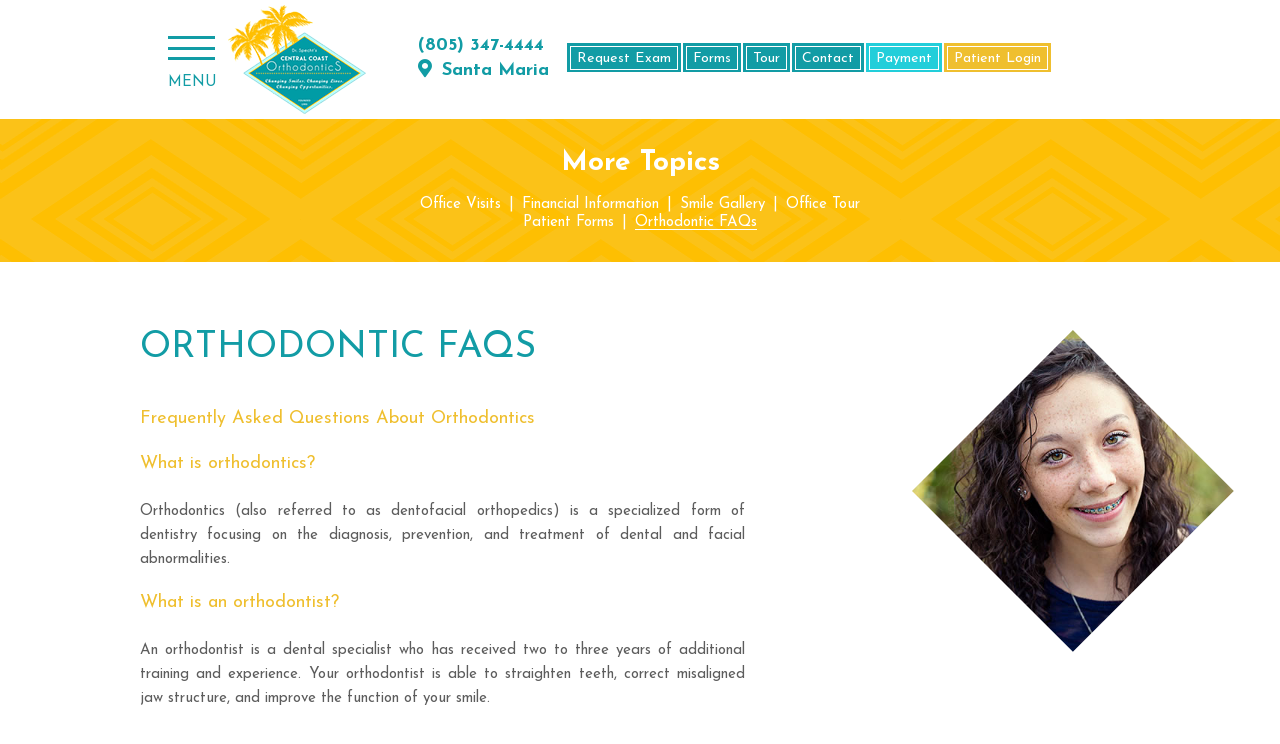

--- FILE ---
content_type: text/html; charset=utf-8
request_url: https://www.centralcoastorthodontics.com/orthodontic-faqs
body_size: 8813
content:
<!DOCTYPE html>
<!--[if lt IE 7]>      <html lang="en" class="lt-ie10 lt-ie9 lt-ie8 lt-ie7"> <![endif]-->
<!--[if IE 7]>         <html lang="en" class="ie7 lt-ie10 lt-ie9 lt-ie8"> <![endif]-->
<!--[if IE 8]>         <html lang="en" class="ie8 lt-ie10 lt-ie9"> <![endif]-->
<!--[if IE 9]>         <html lang="en" class="ie9 lt-ie10"> <![endif]-->
<!--[if gt IE 9]><!--> <html lang="en"> <!--<![endif]--> 

<head>
    <meta charset="utf-8">
    <title>Orthodontic FAQs - Central Coast Orthodontics | Santa Maria CA</title>
    <meta name="description" content="Central Coast Orthodontics provides quality orthodontic care and Invisalign® aligners to patients in Santa Maria, Orcutt, and Nipomo, CA. Call today to schedule your appointment!">
    <meta name="HandheldFriendly" content="True">
    <meta name="MobileOptimized" content="320">
    <meta name="viewport" content="width=device-width, user-scalable=0">
    <meta name="format-detection" content="telephone=no"/>
    <!--[if IEMobile]> <meta http-equiv="cleartype" content="on"> <![endif]-->

    
    <!-- Standard desktop and mobile favicons -->
    <link rel="shortcut icon" href="/assets/images/icons/favicon.png"> 
    
    <!-- CSS Stylings (Default Base Stylings and Site Specific) --> 
	<link rel="stylesheet" href="//srwd.sesamehub.com/assets/fonts/font-awesome-pro-5.14.0-web/css/all.min.css">
    <link rel="stylesheet" href="//srwd.sesamehub.com/assets/v5.0/global-5.3.1.min.css"> 
    <link rel="stylesheet" href="/assets/css/local.css"> 
    
    <!-- Javascript Libraries -->  
	<script src="//ajax.googleapis.com/ajax/libs/jquery/2.2.4/jquery.min.js"></script>


	<script>
		(function(i,s,o,g,r,a,m){i['GoogleAnalyticsObject']=r;i[r]=i[r]||function(){
		(i[r].q=i[r].q||[]).push(arguments)},i[r].l=1*new Date();a=s.createElement(o),
		m=s.getElementsByTagName(o)[0];a.async=1;a.src=g;m.parentNode.insertBefore(a,m)
		})(window,document,'script','//www.google-analytics.com/analytics.js','ga');
		ga('create', 'UA-22741796-1', 'auto');  
		ga('send', 'pageview'); 
	</script>
    
    <!-- Google Tag Manager -->
<noscript><iframe src=""//www.googletagmanager.com/ns.html?id=GTM-PSQJ56Q""
height=""0"" width=""0"" style=""display:none;visibility:hidden""></iframe></noscript>
<script>(function(w,d,s,l,i){w[l]=w[l]||[];w[l].push({'gtm.start':
new Date().getTime(),event:'gtm.js'});var f=d.getElementsByTagName(s)[0],
j=d.createElement(s),dl=l!='dataLayer'?'&l='+l:'';j.async=true;j.src=
'//www.googletagmanager.com/gtm.js?id='+i+dl;f.parentNode.insertBefore(j,f);
})(window,document,'script','dataLayer','GTM-PSQJ56Q');</script>
<!-- End Google Tag Manager -->


<!-- Google tag (gtag.js) -->
<script async src="https://www.googletagmanager.com/gtag/js?id=AW-11083435114"></script>
<script>
  window.dataLayer = window.dataLayer || [];
  function gtag(){dataLayer.push(arguments);}
  gtag('js', new Date());

  gtag('config', 'AW-11083435114');
   gtag('config', 'G-JH3NDWV46G');
</script>

<meta name="facebook-domain-verification" content="nonkn2tb2vispx1c21w0rzkeeqb93z" />

</head>

<body class="orthodontic-faqs sidebar-left footer-normal nav-top layout-standard layout-section-new-patients psds">


<!-- Sticky Header -->
	<div id="sticky">

<!-- Header -->
<div id="hd">
    <div class="container row">
    
        <!-- Logo -->
        <a href="/" class="logo">
            <img src="/assets/images/logo.png" alt="Central Coast Orthodontics" />  
        </a>
		
        <div class="info">
           <div class="office"><a class="phone" href="tel:805-347-4444">(805) 347-4444</a> 
           <a href="https://goo.gl/maps/xUP4eMAQLWiE6T2i9" class="phone"><span class="fas fa-fw fa-map-marker-alt" aria-hidden="true"></span> Santa Maria</a>
           </div>
           <div class="links">
                <a href="/appointment-request" class="btn">Request Exam
                </a><a href="/patient-forms" class="btn">Forms
                </a><a href="/office-tour" class="btn">Tour
                </a><a href="/santa-maria-office" class="btn">Contact
                </a><a href="/financial-information" class="btn btn05">Payment  
                </a><a href="https://patient.sesamecommunications.com/kaspecht/index.html" class="btn btn06">Patient Login</a>
            </div>
        </div><!--info-->
       
    </div>
</div>


<!-- Main Navigation -->
<nav id="main-nav" class="horizontal clearfix">
    <div class="collapsible">
        <a class="trigger" href="javascript:void(0)" aria-label="menu">
            <div class="nav_icon" role="img" aria-hidden="true"><span></span><span></span><span></span><span></span></div>
        </a>
        <ul><li class="home first"><a href="/home" id="home" class="home"><span>Home</span></a></li><li class="about-us"><a href="/meet-dr-specht" id="about-us" class="about-us"><span>About</span> <span>Us</span></a><ul><li class="meet-dr-specht first"><a href="/meet-dr-specht" class="meet-dr-specht"><span>Meet</span> <span>Dr.</span> <span>Specht</span></a></li><li class="what-sets-us-apart"><a href="/what-sets-us-apart" class="what-sets-us-apart"><span>What</span> <span>Sets</span> <span>Us</span> <span>Apart</span></a></li><li class="testimonials"><a href="/testimonials" class="testimonials"><span>Testimonials</span></a></li><li class="giving-back"><a href="/giving-back" class="giving-back"><span>Giving</span> <span>Back</span></a></li><li class="promotions"><a href="/promotions" class="promotions"><span>Promotions</span></a></li><li class="our-raffles last"><a href="/our-raffles" class="our-raffles"><span>Our</span> <span>Raffles</span></a></li></ul></li><li class="new-patients active"><a href="/office-visits" id="new-patients" class="new-patients"><span>New</span> <span>Patients</span></a><ul><li class="office-visits first"><a href="/office-visits" class="office-visits"><span>Office</span> <span>Visits</span></a></li><li class="financial-information"><a href="/financial-information" class="financial-information"><span>Financial</span> <span>Information</span></a></li><li class="smile-gallery"><a href="/smile-gallery" class="smile-gallery"><span>Smile</span> <span>Gallery</span></a></li><li class="office-tour"><a href="/office-tour" class="office-tour"><span>Office</span> <span>Tour</span></a></li><li class="patient-forms"><a href="/patient-forms" class="patient-forms"><span>Patient</span> <span>Forms</span></a></li><li class="orthodontic-faqs active last"><a href="/orthodontic-faqs" class="orthodontic-faqs"><span>Orthodontic</span> <span>FAQs</span></a></li></ul></li><li class="wearing-braces"><a href="/life-with-braces" id="wearing-braces" class="wearing-braces"><span>Wearing</span> <span>Braces</span></a><ul><li class="life-with-braces first"><a href="/life-with-braces" class="life-with-braces"><span>Life</span> <span>with</span> <span>Braces</span></a></li><li class="brushing-and-flossing"><a href="/brushing-and-flossing" class="brushing-and-flossing"><span>Brushing</span> <span>and</span> <span>Flossing</span></a></li><li class="for-all-ages"><a href="/for-all-ages" class="for-all-ages"><span>For</span> <span>All</span> <span>Ages</span></a></li><li class="types-of-braces"><a href="/types-of-braces" class="types-of-braces"><span>Types</span> <span>of</span> <span>Braces</span></a></li><li class="types-of-appliances"><a href="/types-of-appliances" class="types-of-appliances"><span>Types</span> <span>of</span> <span>Appliances</span></a></li><li class="retainer-instructions"><a href="/retainer-instructions" class="retainer-instructions"><span>Retainer</span> <span>Instructions</span></a></li><li class="orthodontic-retention"><a href="/orthodontic-retention" class="orthodontic-retention"><span>Orthodontic</span> <span>Retention</span></a></li><li class="emergency-care last"><a href="/emergency-care" class="emergency-care"><span>Emergency</span> <span>Care</span></a></li></ul></li><li class="treatments"><a href="/common-orthodontic-issues" id="treatments" class="treatments"><span>Treatments</span></a><ul><li class="common-orthodontic-issues first"><a href="/common-orthodontic-issues" class="common-orthodontic-issues"><span>Common</span> <span>Orthodontic</span> <span>Issues</span></a></li><li class="two-phase-treatment"><a href="/two-phase-treatment" class="two-phase-treatment"><span>Two-Phase</span> <span>Treatment</span></a></li><li class="early-orthodontic-treatment"><a href="/early-orthodontic-treatment" class="early-orthodontic-treatment"><span>Early</span> <span>Orthodontic</span> <span>Treatment</span></a></li><li class="invisalign-treatment"><a href="/invisalign-treatment" class="invisalign-treatment"><span>Invisalign®</span> <span>Treatment</span></a></li><li class="invisalign-treatment-for-teens"><a href="/invisalign-treatment-for-teens" class="invisalign-treatment-for-teens"><span>Invisalign®</span> <span>Treatment</span> <span>for</span> <span>Teens</span></a></li><li class="itero-digital-impression-system"><a href="/itero-digital-impression-system" class="itero-digital-impression-system"><span>iTero®</span> <span>Digital</span> <span>Impression</span> <span>System</span></a></li><li class="itero-element"><a href="/itero-element" class="itero-element"><span>iTero®</span> <span>Element™</span></a></li><li class="philips-zoom"><a href="/philips-zoom" class="philips-zoom"><span>Philips</span> <span>Zoom!</span></a></li><li class="mouthguards"><a href="/mouthguards" class="mouthguards"><span>Mouthguards</span></a></li><li class="surgical-orthodontics"><a href="/surgical-orthodontics" class="surgical-orthodontics"><span>Surgical</span> <span>Orthodontics</span></a></li><li class="oral-and-maxillofacial-surgery last"><a href="/oral-and-maxillofacial-surgery" class="oral-and-maxillofacial-surgery"><span>Oral</span> <span>and</span> <span>Maxillofacial</span> <span>Surgery</span></a></li></ul></li><li class="contact-us"><a href="/santa-maria-office" id="contact-us" class="contact-us"><span>Contact</span> <span>Us</span></a><ul><li class="santa-maria-office first"><a href="/santa-maria-office" class="santa-maria-office"><span>Santa</span> <span>Maria</span> <span>Office</span></a></li><li class="appointment-request last"><a href="/appointment-request" class="appointment-request"><span>Appointment</span> <span>Request</span></a></li></ul></li></ul>    </div>
</nav>

</div><!--/end sticky-->




<div class="torso">


<!-- Sub Nav -->
<div id="subnav-outer">
    <div class="container row">
    	<h2>More Topics</h2> 
        <p><a href="/office-visits" class="office-visits">Office Visits</a> <span class="divider">&#124;</span> <a href="/financial-information" class="financial-information">Financial Information</a> <span class="divider">&#124;</span> <a href="/smile-gallery" class="smile-gallery">Smile Gallery</a> <span class="divider">&#124;</span> <a href="/office-tour" class="office-tour">Office Tour</a> <span class="divider">&#124;</span> <a href="/patient-forms" class="patient-forms">Patient Forms</a> <span class="divider">&#124;</span> <a href="/orthodontic-faqs" class="orthodontic-faqs active">Orthodontic FAQs</a></p>    </div>
 
</div>


<div id="bd">
	<div class="container row">
    	<div id="content">
        
            
                <div id="sidebar"> 
                
                    <div id="hide-stock">
                        <img src="/assets/uploads/images/orthodontic-faqs.jpg" class="static" alt="orthodontic faqs" />   <!-- call stock photos from php code above -->
                        <svg class="ol" aria-hidden="true" role="img" xmlns="http://www.w3.org/2000/svg" width="431" height="431" viewBox="0 0 431 431"><path d="M-9.5-9.5v450h450v-450H-9.5zM214.71 429.42L0 214.71 214.71 0l214.71 214.71L214.71 429.42z" fill="#FFF"/></svg>                    </div>
                    
                    <!-- Blog -->
                                                        </div>
                <!-- #sidebar -->
    
                <div class="content-text">
                	<header>
                        <h1>Orthodontic FAQs</h1>
                    </header>
                    <h2>
	Frequently Asked Questions About Orthodontics</h2>
<h2>
	What is orthodontics?</h2>
<p>
	Orthodontics (also referred to as dentofacial orthopedics) is a specialized form of dentistry focusing on the diagnosis, prevention, and treatment of dental and facial abnormalities.</p>
<h2>
	What is an orthodontist?</h2>
<p>
	An orthodontist is a dental specialist who has received two to three years of additional training and experience. Your orthodontist is able to straighten teeth, correct misaligned jaw structure, and improve the function of your smile.</p>
<h2>
	What&#39;s the best age to visit the orthodontist?</h2>
<p>
	If you want to improve the look and feel of your smile, then any age can be a great age to see the orthodontist. The American Association of Orthodontists recommends that children first visit an orthodontist around the age of seven; however, orthodontic treatment is not exclusive to children and teens, with about one in every five orthodontic patients being over the age of 21. Whether you&#39;re considering treatment for yourself or for a child, any time is a good time to visit the orthodontist.</p>
<h2>
	How can I take care of my teeth if I&#39;m wearing braces or a retainer?</h2>
<ul>
	<li>
		ALWAYS remember to brush your teeth after every meal and floss at least once a day.</li>
	<li>
		Make sure to use toothpaste that contains fluoride, and ask your orthodontist or family dentist if you need a fluoride rinse. This will help prevent cavities!</li>
	<li>
		If you take out your retainer to eat, make sure you brush your teeth, floss, and remember to keep it safe in its container so that it does not get lost or broken.</li>
	<li>
		Keep your retainer clean, too, by brushing it gently with a toothbrush and toothpaste. You may also soak it in denture cleaner as instructed by your orthodontist. Do not put your retainer in boiling water or in the dishwasher.</li>
	<li>
		During your treatment, try to avoid foods with a lot of sugar, which increases the amount of bacteria that grows in your mouth, causing more plaque and possibly cavities.</li>
	<li>
		Avoid sticky and chewy foods (caramel, chewing gum, gummy bears), hard foods (hard candy, nuts, ice cubes), or any foods that could possibly get stuck in your braces (corn on the cob, soft bagels, ribs, taffy, etc.).</li>
	<li>
		Be sure to schedule your routine checkups with your family dentist. It is recommended that you continue to visit the dentist every six months.</li>
</ul>
<h2>
	What are braces?</h2>
<p>
	Braces are used by your orthodontist to help you improve the look and feel of your smile. There are several different types of braces to choose from, including:</p>
<ul>
	<li>
		Clear braces</li>
	<li>
		Ceramic braces</li>
	
	<li>
		Lingual braces</li>
	<li>
		Self-ligating braces</li>
	<li>
		Invisible braces</li>
	<li>
		Traditional metal braces</li>
</ul>
<h2>
	If I get braces, how long do I have to wear them?</h2>
<p>
	The amount of time spent in braces will vary depending on the individual patient, because every smile responds differently to treatment. Treatment times can take anywhere between six and 30 months, but most standard treatments take about 22 months.</p>
<h2>
	Do braces hurt?</h2>
<p>
	Braces do not often hurt though you may feel a small amount of discomfort for a couple days as your teeth, gums, cheeks, and mouth get used to your new braces.</p>
<h2>
	Do I need to brush my teeth more often if I have braces?</h2>
<p>
	With braces, you should brush your teeth at least three times a day to keep your teeth, gums, and mouth healthy and clean. Brushing regularly will help remove any food that may be caught between the braces. You should also floss daily to get in between your braces where your brush isn&#39;t able to reach. Your orthodontist can show you how to properly brush and floss once your braces are placed.</p>
<h2>
	If I have braces, do I still need dental checkups every six months?</h2>
<p>
	Yes! In fact, it&#39;s even more important that patients receiving orthodontic treatment visit their dentist regularly. With braces, food may be caught in places that your toothbrush can&#39;t reach. This causes bacteria to build up that can lead to cavities, gingivitis, and gum disease. Your dentist will work closely with your orthodontist to make sure that your teeth stay clean and healthy while wearing braces.</p>
<h2>
	Will my braces interfere with my school activities like sports, playing an instrument, or singing?</h2>
<p>
	Playing an instrument or a contact sport may require some adjustment when you first get your braces, but wearing braces will not stop you from participating in any of your school activities. If you play a contact sport, it is recommended that you wear a mouthguard to protect your braces or appliance.</p>
<h2>
	How do I schedule my next appointment?</h2>
<p>
	Simply call our practice! Our front desk staff will be happy to help schedule your next appointment at your convenience. If you are a new patient or have been referred to our practice, please let us know and we will provide you with all of the information you need.</p>
  
                </div>  
    
                        
        </div><!--/content--> 
    </div><!--container-->
</div><!--/bd--> 


<!-- Footer -->
<div id="ft">
        
    <div class="info">
        <a href="/" class="logo"><img src="/assets/images/footer/logo.png" alt="Central Coast Orthodontics" /></a>
        <a class="phone" href="tel:805-347-4444">(805) 347-4444</a> 
        <a href="https://goo.gl/maps/xUP4eMAQLWiE6T2i9" class="addy">
            <svg class="marker" aria-hidden="true" role="img" xmlns="http://www.w3.org/2000/svg" width="39" height="37" viewBox="0 0 39 37"><path d="M19.32 4.13l4.62 8.34 0.45 0.82 0.92 0.18 9.37 1.79 -6.52 6.94 -0.64 0.69 0.12 0.93 1.19 9.44 -8.66-4.04 -0.85-0.4 -0.85 0.4 -8.66 4.04 1.19-9.44 0.12-0.93 -0.64-0.69 -6.52-6.94 9.38-1.79 0.92-0.18 0.45-0.82L19.32 4.13M19.32 0l-6.37 11.5L0 13.98l9.01 9.59L7.38 36.6l11.94-5.58 11.94 5.58 -1.64-13.03 9.01-9.59 -12.95-2.48L19.32 0 19.32 0z" fill="#F5C012"/><path d="M19.5 7.41l3.86 6.97 7.85 1.5 -5.46 5.81 0.99 7.9L19.5 26.21l-7.23 3.38 0.99-7.9 -5.46-5.81 7.85-1.5L19.5 7.41" fill="#129CA5"/></svg>            1311 Miller St Ste #201<br/>Santa Maria, CA 93454
        </a>
        <div class="social-media">
            <a class="facebook" aria-label="facebook" href="https://www.facebook.com/centralcoastorthodontics/"><span class="fab fa-fw fa-facebook-f" aria-hidden="true"></span></a>
            <a class="google" aria-label="google" href="https://goo.gl/maps/K9h71A8m8AMzQbwr9"><span class="fab fa-fw fa-google" aria-hidden="true"></span></a>
            <a class="youtube" aria-label="youtube" href="https://www.youtube.com/channel/UChbiI0kfPam9DTtTxg2f3-Q"><span class="fab fa-fw fa-youtube" aria-hidden="true"></span></a>
            <!--<a class="twitter" aria-label="twitter" href="#"><span class="fab fa-fw fa-twitter" aria-hidden="true"></span></a>-->
            <a class="yelp" aria-label="yelp" href="https://www.yelp.com/biz/central-coast-orthodontics-santa-maria-2?osq=Kirk+Specht+Ortho"><span class="fab fa-fw fa-twitter" aria-hidden="true"></span></a>
            <!--<a class="blog" aria-label="blog" href="/blog"><span class="fas fa-fw fa-rss" aria-hidden="true"></span></a>-->
            <!--<a class="healthgrades" aria-label="healthgrades" href="#"><span class="fa-fw fa-healthgrades2" aria-hidden="true"></span></a>-->
            <a class="instagram" aria-label="instagram" href="https://www.instagram.com/centralcoastorthodontics/"><span class="fab fa-fw fa-instagram" aria-hidden="true"></span></a>  
        </div><!--social-media--> 
    </div><!--info-->
        
</div><!--ft-->


<!-- Design Credit -->
<div id="ft-design-credit"> 
    <div class="container row">
    	
        <div class="util">
        	<a class="sesame-link" href="https://www.sesamecommunications.com/web-design/">
			<svg class="sesame-icon" xmlns="http://www.w3.org/2000/svg" width="38.05" height="32.44" viewBox="0 0 38.05 32.44" aria-hidden="true"><path d="M13.75 19.04c-1.4-0.73-3.33-0.72-4.48 0.48 -1.17 1.23-0.39 3.07 1 3.9 1.36 0.8 3.49 0.73 4.51-0.42C15.94 21.69 15.23 19.81 13.75 19.04M7.98 26.66c-1.55-0.82-3.69-0.84-5.01 0.32 -1.68 1.47-0.88 3.77 1.04 4.88 1.58 0.91 3.99 0.72 5.13-0.51C10.52 29.85 9.83 27.64 7.98 26.66M5.11 9.44c1.31 0.67 1.72 2.1 0.36 3.02 -1.25 0.85-3.16 0.77-4.45 0.01 -1.23-0.72-1.45-2.1-0.1-2.92C2.1 8.83 3.87 8.81 5.11 9.44M13.8 9.19c-1.41-0.72-3.66-0.6-4.03 0.71 -0.32 1.15 1.38 2.69 3.64 2.47 0.69-0.07 1.63-0.47 1.76-1.29C15.31 10.2 14.49 9.55 13.8 9.19M18.12 13.32c-0.96-0.47-2.68-0.77-3.56 0.07 -1.03 0.99-0.26 2.4 0.89 3.09 1.14 0.67 2.84 0.79 3.78-0.11C20.3 15.35 19.27 13.88 18.12 13.32M24.62 14.66c1.2 0.62 2.19 1.83 1.68 2.89 -0.54 1.12-2.23 1.11-3.55 0.44 -1.33-0.67-2.13-2.08-1.49-3.02C21.96 13.91 23.58 14.13 24.62 14.66M28.77 21.8c1.35 0.69 2.6 2.38 2 3.94 -0.64 1.65-2.69 1.43-3.94 0.69 -1.19-0.7-2.38-2.13-2.01-3.6C25.26 21.04 27.45 21.12 28.77 21.8M21.47 8.93c-0.89-0.43-2.43-0.73-3.16 0.09 -0.15 0.17-0.23 0.37-0.25 0.57 -0.06 0.77 0.69 1.55 1.65 1.96 1.12 0.48 2.52 0.46 3.04-0.33C23.35 10.31 22.27 9.31 21.47 8.93" class="bottom"/><path d="M14.38 5.56c-0.82-0.39-2.03-0.54-2.78-0.05 -0.98 0.64-0.28 1.61 0.58 2.04 0.98 0.49 2.09 0.52 2.8 0.12C15.78 7.23 15.67 6.18 14.38 5.56M36.19 16.3c0.88 0.43 2.03 1.55 1.84 2.52 -0.04 0.21-0.14 0.38-0.29 0.51 -1.37 1.08-4.57-1.11-4.13-2.71 0.06-0.2 0.19-0.36 0.35-0.47C34.58 15.72 35.55 15.98 36.19 16.3M28.55 12.53c1.06 0.53 1.89 1.6 1.55 2.34 -0.4 0.88-1.78 0.81-2.84 0.26 -1.01-0.52-1.8-1.48-1.36-2.35C26.2 12.15 27.36 11.94 28.55 12.53M27.92 8.73c0.88 0.4 1.72 1.28 1.39 1.95 -0.36 0.72-1.56 0.53-2.17 0.31 -0.73-0.26-1.7-0.9-1.8-1.73 -0.02-0.17 0.02-0.36 0.14-0.49C25.98 8.14 27.19 8.39 27.92 8.73M33.77 8.48c0.99 0.5 1.69 1.23 1.49 1.84 -0.27 0.83-1.69 0.44-2.26 0.17 -0.67-0.33-1.8-1.23-1.46-1.93C31.9 7.84 33.23 8.21 33.77 8.48M24 5.55c0.61 0.3 1.52 1.03 1.1 1.73 -0.33 0.54-1.54 0.51-2.46 0.06 -0.67-0.32-1.49-1-1.2-1.66C21.65 5.17 22.84 4.99 24 5.55M18.66 4.28c1.24 0.63 1.29 1.3 0.97 1.71 -0.3 0.39-1.35 0.57-2.47 0.13 -1.09-0.44-1.77-1.3-1.16-1.88C16.48 3.77 17.76 3.81 18.66 4.28M7.79 2.32c1.02 0.48 1.43 1.44 0.32 1.92C7.27 4.61 6.19 4.45 5.36 4.11 4.39 3.73 3.84 2.78 4.73 2.26 5.56 1.77 6.91 1.9 7.79 2.32M16.49 0.36c0.4 0.19 1.07 0.6 0.99 1.12 -0.02 0.12-0.08 0.24-0.19 0.33 -0.48 0.4-1.48 0.33-2.14 0.12 -0.93-0.29-1.64-1.01-1.32-1.49C14.21-0.15 15.51-0.11 16.49 0.36M26.12 2.79c0.9 0.44 1.31 1.07 1.09 1.42 -0.32 0.49-1.36 0.34-1.85 0.15 -0.56-0.21-1.47-0.71-1.52-1.33 -0.01-0.12 0.02-0.24 0.12-0.34C24.37 2.25 25.58 2.53 26.12 2.79" class="top"/></svg>Website Powered by Sesame 24-7<sup>&trade;</sup>
	    	</a>
            <span class="divider">&#124;</span>
            <a href="/sitemap">Site Map</a>
        </div><!--/util-->
        <a class="back-to-top" href="#hd" aria-label="back to top"><span class="icon far fa-chevron-up" aria-hidden="true"></span></a>
        
    </div>
</div>

</div><!--/torso-->

    
<!-- Additional scripts (Mobile Helpers, Console Detector, etc) -->
<link rel="stylesheet" href="/assets/css/animate.css">
<script src="/assets/js/wow.min.js"></script>

<!-- Cycle2 Javascript file -->
<script src="//srwd.sesamehub.com/assets/js/vendor/cycle2-v2.1.6/jquery.cycle2.2.0.1.min.js"></script>
<!--Counter-->
<script src="/assets/js/jquery.countup.min.js"></script> 
<script src="/assets/js/jquery.waypoints.min.js"></script> 
<script src="/assets/js/sticky.min.js"></script>

<script src="//srwd.sesamehub.com/assets/v5.0/helpers.js"></script>
<script src="//srwd.sesamehub.com/assets/v5.0/global-5.1.0.min.js"></script>

<script src="/assets/js/local.js"></script> 


<script>
	jQuery(document).ready(function() {
		
		var windowWidth = window.innerWidth;
		var navItems = $('#subnav-outer a').length;
		//hp slideshow video
		var welcomeVid = $('.welcomeVid');
		var smallVid = "<source type='video/mp4' src='/assets/video/welcome-small.mp4' />";
		var largeVid = "<source type='video/mp4' src='/assets/video/welcome.mp4' />";
		var vidSrc = (windowWidth > 1023) ? welcomeVid.append(largeVid) : welcomeVid.append(smallVid);  
		
		
		//hide the shadow if no sitepic
		if(!$('img.static').length) {
			$('#hide-stock').hide(); 
		} 
		
		if((windowWidth > '1024') && (navItems > 5)){ $("#subnav-outer span:eq(3), #subnav-outer span:eq(8)").replaceWith("<br />"); }
		
		if(windowWidth > '1299') {
			$( ".neato" ).addClass( "wow" );    
		}

	
		//number counter
		$('#num').countUp();
		
		 
			
		});
	</script>
    
	 


    <!-- simplifeye chat widget -->
    <script type="text/javascript">
    (function(){
    var AMP_KEY="UFUgjkAvr3ZOW9HlKCXjvfbvor1lD60";window._AMP_CONF=window._AMP_CONF || {};window._AMP_CONF.key=AMP_KEY;
    var s1=document.createElement("script"),s0=document.getElementsByTagName("script")[0];
    s1.async=true;
    s1.src='https://embed.simplifeye.co/UFUgjkAvr3ZOW9HlKCXjvfbvor1lD60/embed';
    s1.charset='UTF-8';
    s1.setAttribute('crossorigin','*');
    s0.parentNode.insertBefore(s1,s0);
    })();
    </script>

    <script type="text/javascript">
window.__smilesnap = window.__smilesnap || [];
window.__smilesnap.cid = 'ig4sBghvDGZf8KE2W9z5Visy';
(function() {
var ss = document.createElement('script'); ss.type = 'text/javascript'; ss.async = true;
ss.src = 'https://app-cdn.smilesnap.com/js/loader.js';
var s = document.getElementsByTagName('script')[0];
s.parentNode.insertBefore(ss, s);
})();
</script>



</body>

</html>

--- FILE ---
content_type: text/css
request_url: https://srwd.sesamehub.com/assets/v5.0/global-5.3.1.min.css
body_size: 8589
content:
@font-face{font-family:healthgrades;src:url(//srwd.sesamehub.com/assets/icons/healthgrades/healthgrades.eot?su2p3g);src:url(//srwd.sesamehub.com/assets/icons/healthgrades/healthgrades.eot?#iefixsu2p3g) format('embedded-opentype'),url(//srwd.sesamehub.com/assets/icons/healthgrades/healthgrades.woff?su2p3g) format('woff'),url(//srwd.sesamehub.com/assets/icons/healthgrades/healthgrades.ttf?su2p3g) format('truetype'),url(//srwd.sesamehub.com/assets/icons/healthgrades/healthgrades.svg?su2p3g#healthgrades) format('svg');font-weight:400;font-style:normal}@font-face{font-family:healthgrades2;src:url(//srwd.sesamehub.com/assets/icons/healthgrades/healthgrades2.eot?su2p3g);src:url(//srwd.sesamehub.com/assets/icons/healthgrades/healthgrades2.eot?#iefixsu2p3g) format('embedded-opentype'),url(//srwd.sesamehub.com/assets/icons/healthgrades/healthgrades2.woff?su2p3g) format('woff'),url(//srwd.sesamehub.com/assets/icons/healthgrades/healthgrades2.ttf?su2p3g) format('truetype'),url(//srwd.sesamehub.com/assets/icons/healthgrades/healthgrades2.svg?su2p3g#healthgrades2) format('svg');font-weight:400;font-style:normal}@font-face{font-family:blog;src:url(//srwd.sesamehub.com/assets/icons/blog/blog.eot);src:url(//srwd.sesamehub.com/assets/icons/blog/blog.eot?#iefix) format('embedded-opentype'),url(//srwd.sesamehub.com/assets/icons/blog/blog.woff) format('woff'),url(//srwd.sesamehub.com/assets/icons/blog/blog.ttf) format('truetype'),url(//srwd.sesamehub.com/assets/icons/blog/blog.svg#blog) format('svg');font-weight:400;font-style:normal}@font-face{font-family:tooth-icons;src:url(//srwd.sesamehub.com/assets/icons/tooth-icons/tooth-icons.eot);src:url(//srwd.sesamehub.com/assets/icons/tooth-icons/tooth-icons.eot?#iefix) format('embedded-opentype'),url(//srwd.sesamehub.com/assets/icons/tooth-icons/tooth-icons.woff) format('woff'),url(//srwd.sesamehub.com/assets/icons/tooth-icons/tooth-icons.ttf) format('truetype'),url(//srwd.sesamehub.com/assets/icons/tooth-icons/tooth-icons.svg#tooth-icons) format('svg');font-weight:400;font-style:normal}@font-face{font-family:sesame-icons;src:url(//srwd.sesamehub.com/assets/icons/sesame-icons/sesame-icons.eot);src:url(//srwd.sesamehub.com/assets/icons/sesame-icons/sesame-icons.eot?#iefix) format('embedded-opentype'),url(//srwd.sesamehub.com/assets/icons/sesame-icons/sesame-icons.woff) format('woff'),url(//srwd.sesamehub.com/assets/icons/sesame-icons/sesame-icons.ttf) format('truetype'),url(//srwd.sesamehub.com/assets/icons/sesame-icons/sesame-icons.svg#sesame-icons) format('svg');font-weight:400;font-style:normal}@font-face{font-family:back-to-top-icon;src:url(//srwd.sesamehub.com/assets/icons/back-to-top-icon/back-to-top-icon.eot);src:url(//srwd.sesamehub.com/assets/icons/back-to-top-icon/back-to-top-icon.eot?#iefix) format('embedded-opentype'),url(//srwd.sesamehub.com/assets/icons/back-to-top-icon/back-to-top-icon.woff) format('woff'),url(//srwd.sesamehub.com/assets/icons/back-to-top-icon/back-to-top-icon.ttf) format('truetype'),url(//srwd.sesamehub.com/assets/icons/back-to-top-icon/back-to-top-icon.svg#back-to-top-icon) format('svg');font-weight:400;font-style:normal}@font-face{font-family:custom-google;src:url(//srwd.sesamehub.com/assets/icons/google-plus-new/custom-google.eot?-efnopv);src:url(//srwd.sesamehub.com/assets/icons/google-plus-new/custom-google.eot?#iefix-efnopv) format('embedded-opentype'),url(//srwd.sesamehub.com/assets/icons/google-plus-new/custom-google.ttf?-efnopv) format('truetype'),url(//srwd.sesamehub.com/assets/icons/google-plus-new/custom-google.woff?-efnopv) format('woff'),url(//srwd.sesamehub.com/assets/icons/google-plus-new/custom-google.svg?-efnopv#custom-google) format('svg');font-weight:400;font-style:normal}@font-face{font-family:custom-google-g;src:url(//srwd.sesamehub.com/assets/icons/google-plus-new/custom-google-g.eot?-efnopv);src:url(//srwd.sesamehub.com/assets/icons/google-plus-new/custom-google-g.eot?#iefix-efnopv) format('embedded-opentype'),url(//srwd.sesamehub.com/assets/icons/google-plus-new/custom-google-g.woff2?-efnopv) format('woff2'),url(//srwd.sesamehub.com/assets/icons/google-plus-new/custom-google-g.woff?-efnopv) format('woff'),url(//srwd.sesamehub.com/assets/icons/google-plus-new/custom-google-g.ttf?-efnopv) format('truetype'),url(//srwd.sesamehub.com/assets/icons/google-plus-new/custom-google-g.svg?-efnopv#custom-google) format('svg');font-weight:400;font-style:normal}@font-face{font-family:invisalign;src:url(//srwd.sesamehub.com/assets/icons/invisalign/fa-invisalign.eot);src:url(//srwd.sesamehub.com/assets/icons/invisalign/fa-invisalign.eot?#iefix) format('embedded-opentype'),url(//srwd.sesamehub.com/assets/icons/invisalign/fa-invisalign.woff2) format('woff2'),url(//srwd.sesamehub.com/assets/icons/invisalign/fa-invisalign.woff) format('woff'),url(//srwd.sesamehub.com/assets/icons/invisalign/fa-invisalign.ttf) format('truetype'),url(//srwd.sesamehub.com/assets/icons/invisalign/fa-invisalign.svg#fa-invisalign) format('svg');font-weight:400;font-style:normal}.fa{vertical-align:middle}.social-icons a{vertical-align:middle}.custom-icon-blog:before{content:"\e600";font-family:blog!important;speak:none;font-style:normal;font-weight:400;font-variant:normal;text-transform:lowercase;-webkit-font-smoothing:antialiased;-moz-osx-font-smoothing:grayscale}.fa-healthgrades{font-family:healthgrades!important;speak:none;font-style:normal;font-weight:400;font-variant:normal;text-transform:none;display:inline-block;-webkit-font-smoothing:antialiased;-moz-osx-font-smoothing:grayscale}.fa-healthgrades:before{content:"\21"}.fa-healthgrades2{font-family:healthgrades2!important;speak:none;font-style:normal;font-weight:400;font-variant:normal;text-transform:none;display:inline-block;-webkit-font-smoothing:antialiased;-moz-osx-font-smoothing:grayscale}.fa-healthgrades2:before{content:"\e900"}.tooth-icons-brush{font-family:tooth-icons!important;speak:none;font-style:normal;font-weight:400;font-variant:normal;text-transform:none;display:inline-block;-webkit-font-smoothing:antialiased;-moz-osx-font-smoothing:grayscale}.tooth-icons-brush:before{content:"\21"}.tooth-icons-tooth{font-family:tooth-icons!important;speak:none;font-style:normal;font-weight:400;font-variant:normal;text-transform:none;display:inline-block;-webkit-font-smoothing:antialiased;-moz-osx-font-smoothing:grayscale}.tooth-icons-tooth:before{content:"\22"}.icon-sesame-arrow{font-family:sesame-icons!important;speak:none;font-style:normal;font-weight:400;font-variant:normal;text-transform:none;display:inline-block;-webkit-font-smoothing:antialiased;-moz-osx-font-smoothing:grayscale}.icon-sesame-arrow:before{content:"\21"}.icon-top{font-family:back-to-top-icon!important;speak:none;font-style:normal;font-weight:400;font-variant:normal;text-transform:none;display:inline-block;-webkit-font-smoothing:antialiased;-moz-osx-font-smoothing:grayscale}.icon-top:before{content:"\21"}.fa-custom-google{font-family:custom-google!important;speak:none;font-style:normal;font-weight:400;font-variant:normal;text-transform:none;line-height:1;-webkit-font-smoothing:antialiased;-moz-osx-font-smoothing:grayscale}.fa-custom-google:before{content:"\e600";font-family:custom-google!important;speak:none;font-style:normal;font-weight:400;font-variant:normal;text-transform:lowercase;-webkit-font-smoothing:antialiased;-moz-osx-font-smoothing:grayscale}.fa-custom-google-g{font-family:custom-google-g!important;speak:none;font-style:normal;font-weight:400;font-variant:normal;text-transform:none;line-height:1;-webkit-font-smoothing:antialiased;-moz-osx-font-smoothing:grayscale}.fa-custom-google-g:before{content:"\e600";font-family:custom-google-g!important;speak:none;font-style:normal;font-weight:400;font-variant:normal;text-transform:lowercase;-webkit-font-smoothing:antialiased;-moz-osx-font-smoothing:grayscale}.fa-invisalign{font-family:invisalign!important;speak:none;font-style:normal;font-weight:400;font-variant:normal;text-transform:none;line-height:1;-webkit-font-smoothing:antialiased;-moz-osx-font-smoothing:grayscale}.fa-invisalign:before{content:"\e900";font-family:invisalign!important;speak:none;font-style:normal;font-weight:400;font-variant:normal;text-transform:lowercase;-webkit-font-smoothing:antialiased;-moz-osx-font-smoothing:grayscale}.fa-number1,.fa-number2,.fa-number3,.fa-number4{font-size:1em!important}.fa-number1:before{content:"1";speak:none;font-style:normal;font-weight:400;font-variant:normal;text-transform:none;line-height:1;-webkit-font-smoothing:antialiased;-moz-osx-font-smoothing:grayscale}.fa-number2:before{content:"2";speak:none;font-style:normal;font-weight:400;font-variant:normal;text-transform:none;line-height:1;-webkit-font-smoothing:antialiased;-moz-osx-font-smoothing:grayscale}.fa-number3:before{content:"3";speak:none;font-style:normal;font-weight:400;font-variant:normal;text-transform:none;line-height:1;-webkit-font-smoothing:antialiased;-moz-osx-font-smoothing:grayscale}.fa-number4:before{content:"4";speak:none;font-style:normal;font-weight:400;font-variant:normal;text-transform:none;line-height:1;-webkit-font-smoothing:antialiased;-moz-osx-font-smoothing:grayscale}article,aside,details,figcaption,figure,footer,header,hgroup,nav,section{display:block;z-index:1;position:relative}html{cursor:default;font-size:100%;overflow-y:scroll;-webkit-tap-highlight-color:transparent;-ms-text-size-adjust:100%;-webkit-text-size-adjust:100%}body,button,form,input,select,textarea{font-size:100%;margin:0;outline:0}a,a:active,a:focus,a:hover{outline:0}a{outline:0!important}abbr[title]{border-bottom:1px dotted}b,strong{font-weight:700}dfn{font-style:italic}mark{background:#ff0;color:#000}code,kbd,pre,samp{font-family:monospace,monospace;font-size:1em}pre{white-space:pre;white-space:pre-wrap;word-wrap:break-word}q{quotes:none}q:after,q:before{content:'';content:none}small,sub,sup{font-size:75%}sub,sup{line-height:0;position:relative;vertical-align:baseline}sup{top:-.5em}sub{bottom:-.25em}nav ul{list-style:none}audio[controls],canvas,video{display:inline-block;display:inline}audio{display:none;zoom:1}audio[controls]{display:inline-block}a img,img{border:0;-ms-interpolation-mode:bicubic}svg:not(:root){overflow:hidden}button,input,select,textarea{vertical-align:baseline}button,input{line-height:normal}button,input[type=button],input[type=reset],input[type=submit]{overflow:visible;-webkit-appearance:button}input[type=search]{-webkit-appearance:textfield;-moz-box-sizing:content-box;-webkit-box-sizing:content-box;box-sizing:content-box}input[type=search]::-webkit-search-decoration{-webkit-appearance:none}.ie10 input[type=checkbox],.ie10 input[type=radio]{border:none!important;-webkit-box-sizing:border-box;-moz-box-sizing:border-box;box-sizing:border-box}button::-moz-focus-inner,input::-moz-focus-inner{border:0;padding:0}textarea{overflow:auto;vertical-align:top;outline:0;min-height:180px}textarea:focus{outline:0!important}table{border-collapse:collapse;border-spacing:0}p.flash_notice{margin:18px;padding:9px;color:red;border:1px dotted red;background:#fff;text-align:center}#flash-patient-care{z-index:1500}.flash{width:500px;margin:20px auto;display:block}#main-nav li.patient-care-videos,body.sitemap li.patient-care-videos{display:none}span.welcome{display:block;font-size:smaller}iframe{border:0}td{padding:0 10px 0 0;text-align:left}td.td-left,th.td-left{text-align:left;vertical-align:top}table{border-spacing:0;border-collapse:separate}#healthgrades-widget,.healthgrades-widget{list-style:none;font-weight:700;margin:0;z-index:5000!important}#healthgrades-widget ul,.healthgrades-widget ul{margin:0}#healthgrades-widget li,.healthgrades-widget li{position:relative;margin:-3px 0 0}#healthgrades-widget a,.healthgrades-widget a{display:block;color:#fff;font-size:24px;font-weight:lighter;opacity:1;padding:.13em .2em;-webkit-box-sizing:border-box;-moz-box-sizing:border-box;box-sizing:border-box;text-decoration:none;border-radius:9px 9px 0 0;-moz-border-radius-topleft:9px;-moz-border-radius-topright:9px;-webkit-border-top-left-radius:9px;-webkit-border-top-right-radius:9px;-moz-border-radius-bottomleft:0;-moz-border-radius-bottomright:0;-webkit-border-bottom-left-radius:0;-webkit-border-bottom-right-radius:0}#healthgrades-widget a#healthgrades,#healthgrades-widget a.healthgrades,#healthgrades-widget li.healthgrades a,.healthgrades-widget a#healthgrades,.healthgrades-widget a.healthgrades,.healthgrades-widget li.healthgrades a{overflow:hidden;text-indent:200%;white-space:nowrap}#healthgrades-widget a:hover,.healthgrades-widget a:hover{color:#3a4a65}#healthgrades-widget.dropdown a:hover,.healthgrades-widget.dropdown a:hover{color:#fff;background:#849cb9}#healthgrades-widget ul ul,.healthgrades-widget ul ul{background:#f3f3f3;background:-moz-linear-gradient(top,#f3f3f3 0,#fff 80%);background:-webkit-gradient(linear,left top,left bottom,color-stop(0,#f3f3f3),color-stop(80%,#fff));background:-webkit-linear-gradient(top,#f3f3f3 0,#fff 80%);background:-o-linear-gradient(top,#f3f3f3 0,#fff 80%);background:-ms-linear-gradient(top,#f3f3f3 0,#fff 80%);background:linear-gradient(to bottom,#f3f3f3 0,#fff 80%);width:200px;list-style:none;position:absolute;margin:0 0 0 -164px;padding:.5em 0;-webkit-box-sizing:border-box;-moz-box-sizing:border-box;box-sizing:border-box;border-radius:9px 0 9px 9px;-moz-border-radius-topleft:9px;-moz-border-radius-topright:0;-webkit-border-top-left-radius:9px;-webkit-border-top-right-radius:0;-moz-border-radius-bottomleft:9px;-moz-border-radius-bottomright:9px;-webkit-border-bottom-left-radius:9px;-webkit-border-bottom-right-radius:9px;display:none}#healthgrades-widget>ul>li.active>a,#healthgrades-widget>ul>li:hover>a,.healthgrades-widget>ul>li.active>a,.healthgrades-widget>ul>li:hover>a{color:#3a4a65;background:#f3f3f3}#healthgrades-widget ul ul li a,.healthgrades-widget ul ul li a{margin:0;color:#3a4a65;width:auto;height:auto;font-size:1em;text-align:right;text-transform:capitalize;font-weight:400;padding:3px 20px 3px 6px;line-height:1.3;border-radius:0;-moz-border-radius-topleft:0;-moz-border-radius-topright:0;-webkit-border-top-left-radius:0;-webkit-border-top-right-radius:0;-moz-border-radius-bottomleft:0;-moz-border-radius-bottomright:0;-webkit-border-bottom-left-radius:0;-webkit-border-bottom-right-radius:0}#healthgrades-widget ul li:hover ul,.healthgrades-widget ul li:hover ul{display:block}#healthgrades-widget ul ul li a.active,#healthgrades-widget ul ul li a:hover,.healthgrades-widget ul ul li a.active,.healthgrades-widget ul ul li a:hover{color:#fff;background:#849cb9}.nocallout{-webkit-touch-callout:none}.pressed{background-color:rgba(0,0,0,.7)}textarea[contenteditable]{-webkit-appearance:none}.gifhidden{position:absolute;left:-100%}.ir{background-color:transparent;background-repeat:no-repeat;border:0;direction:ltr;display:block;overflow:hidden;text-align:left;text-indent:-999em}.ir br{display:none}.hidden{display:none!important;visibility:hidden}.visuallyhidden{border:0;clip:rect(0000);height:1px;margin:-1px;overflow:hidden;padding:0;position:absolute;width:1px}.visuallyhidden.focusable:active,.visuallyhidden.focusable:focus{clip:auto;height:auto;margin:0;overflow:visible;position:static;width:auto}.invisible{visibility:hidden}.clearfix:after,.clearfix:before,.row:after,.row:before,.slideshow-item:after,.slideshow-item:before{content:"";display:table}.clearfix:after,.row:after,.slideshow-item:after{clear:both}.clearfix,.row,.slideshow-item{zoom:1}.block,.show{display:block}.hide{display:none}.inline-block{display:inline-block}.inline{display:inline}.alignleft{text-align:left}.alignright{text-align:right}.aligncenter{text-align:center}.nostyling{list-style:none;padding:0}.nopadding{padding:0}.nomargin{margin:0}.center{margin-left:auto;margin-right:auto}.left,.pull-left{float:left}.pull-right,.right{float:right}.img-center,.img-left,.img-right{float:none;display:block;margin:2.5% auto;clear:both}body.zoom-whitening .img-right{background:#fff;padding:5px;-webkit-box-sizing:border-box;-moz-box-sizing:border-box;box-sizing:border-box}.nofloat{float:none}.clear{clear:both}.clearleft{clear:left}.clearright{clear:right}.noclear{clear:none}.nomax{max-width:none}.fill{width:100%}#preload,.preload{display:none}.container{display:block;position:relative;margin-left:auto;margin-right:auto;padding:0;width:96%!important;width:960px;max-width:960px}body>.container{width:100%!important}.shift{position:relative}body,html,html body{min-height:100%}html body{min-width:180px;max-width:100%;padding:0;margin:0;-webkit-text-size-adjust:100%;-ms-text-size-adjust:100%}img{max-width:100%;vertical-align:middle}.bold,.strong,strong{font-weight:700}.italic,em{font-style:italic}.lead{margin-bottom:1.6px;font-size:1.5em;font-weight:200;line-height:2.4000000000000004}small{font-size:.85em}cite{font-style:normal}.muted{color:#999}a.muted:hover{color:gray}h1,h2,h3,h4,h5,h6{margin:.5em 0;font-family:inherit;font-weight:700;line-height:1.2;color:inherit;text-rendering:optimizelegibility}h1 small,h2 small,h3 small,h4 small,h5 small,h6 small{font-weight:400;line-height:1;color:#999}h1{font-size:2.75em}h2{font-size:2.25em}h3{font-size:1.75em}h4{font-size:1.25em}h5{font-size:1em}h6{font-size:.85em}h1 small{font-size:1.75em}h2 small{font-size:1.25em}h3 small{font-size:1em}h4 small{font-size:1em}p{margin:0 0 1.8em;padding:0}address,div.address{display:block;margin-bottom:1.6px;font-style:normal;line-height:1.6}hr{border:0;background:0 0;outline:0;height:1px;margin:2px 0;background-color:#ddd;clear:both}.video-container{transform:translate3d(0,0,0);-ms-transform:translate3d(0,0,0);-webkit-transform:translate3d(0,0,0)}.embed-container{position:relative;padding-bottom:45%;padding-top:30px;height:0;overflow:hidden;margin:.8em 0}.embed-container.docvid{padding-bottom:52%}.embed-container.ratio16x9{padding-bottom:56.25%}.embed-container embed,.embed-container iframe,.embed-container object{position:absolute;top:0;left:0;width:100%;height:100%}ol,ul{padding:0;margin:0 0 1.8em 25px}ol ol,ol ul,ul ol,ul ul{margin-bottom:0}li{line-height:1.6}ol.unstyled,ul.unstyled{margin-left:0;list-style:none}ol.inline,ul.inline{margin-left:0;list-style:none}ol.inline>li,ul.inline>li{display:inline-block;padding-left:5px;padding-right:5px}dl{margin-bottom:1.6px}dd,dt{line-height:1.6}dt{font-weight:700}dd{margin-left:.8em}.dl-horizontal{zoom:1}.dl-horizontal:after,.dl-horizontal:before{display:table;content:"";line-height:0}.dl-horizontal:after{clear:both}.dl-horizontal dt{float:left;width:160px;clear:left;text-align:right;overflow:hidden;text-overflow:ellipsis;white-space:nowrap}.dl-horizontal dd{margin-left:180px}legend{font-size:1.4285714285714em;font-family:inherit;font-weight:700;display:block;width:100%;padding-bottom:1em}.field{padding:10px 0}.field label{display:inline-block;min-width:20%}.field ul{list-style:none;margin:0;padding:0}fieldset{border:0;margin:0;padding:0}input[type=date],input[type=email],input[type=file],input[type=search],input[type=tel],input[type=text]{border-radius:0;outline:0;padding:.5% 10px!important;height:40px;display:inline-block;vertical-align:middle;-webkit-appearance:none;-moz-appearance:none;-webkit-box-sizing:border-box;-moz-box-sizing:border-box;box-sizing:border-box;font-family:inherit;font-size:inherit;color:#333}input[type=file]{border:0;height:40px}input[type=button]::-moz-focus-inner,input[type=submit]::-moz-focus-inner{padding:0;border:0}input[type=search]::-webkit-search-cancel-button{-webkit-appearance:none}input[type=button],input[type=submit]{line-height:normal;cursor:pointer;border-radius:0;-webkit-appearance:none;-moz-appearance:none}.form-group textarea{resize:vertical;font-family:inherit;font-size:inherit;color:#333}textarea{vertical-align:top;outline:0;display:inline-block;min-height:180px;padding:10px!important;width:100%;-webkit-box-sizing:border-box;-moz-box-sizing:border-box;box-sizing:border-box;resize:vertical;font-family:inherit;font-size:inherit;color:#333}.full textarea{vertical-align:top;outline:0;min-height:180px;display:block;padding:.5% 10px!important;width:100%;-webkit-box-sizing:border-box;-moz-box-sizing:border-box;box-sizing:border-box;resize:vertical;font-family:inherit;font-size:inherit;color:#333}.full select{font-family:inherit;font-size:inherit;color:#333;outline:0;height:34px;padding:.5%;width:100%;max-width:100%;border-radius:0 3px 3px 0;-webkit-border-radius:0 3px 3px 0;-moz-border-radius:0 3px 3px 0}select{font-family:inherit;font-size:inherit;color:#333;outline:0;height:34px;padding:.5%;width:100%;max-width:100%;border-radius:0 3px 3px 0;-webkit-border-radius:0 3px 3px 0;-moz-border-radius:0 3px 3px 0}select:focus{outline:0;border:1px solid #999}select[multiple]{min-height:100px;vertical-align:top}input,select,textarea{border:1px solid #ccc}.ie9 .radio-group input{border:none}.slideshow{width:100%;position:relative;list-style:none;overflow:hidden}.slideshow.office-tour{max-width:500px}.slideshow ul,ul.slideshow{margin:0 0 1.8em;padding:0;list-style:none}.slideshow .slideshow-item{display:none;position:relative;z-index:1}.slideshow .slideshow-item .caption{position:static;background:#444;left:0;bottom:0;z-index:500;width:94%;margin:0;padding:2.5% 3%;color:#fff;clear:both}#invisalign-before-after p.caption{clear:both;width:100%}body.invisalign-before-after .slideshow .slideshow-item .caption{padding:1% 3%;-webkit-box-sizing:border-box;-moz-box-sizing:border-box;box-sizing:border-box}.slideshow .slideshow-active{display:block;z-index:5}.slideshow .slideshow-nav:nth-child(2){display:none}.slideshow-no-transition .slideshow-item{-webkit-transition:none;-moz-transition:none;-ms-transition:none;-o-transition:none;transition:none}.slideshow-nav{z-index:10}.slideshow-nav-paginated ol{margin:0 4em;padding:0}.slideshow-nav-paginated li,.slideshow-nav-paginated li a{display:inline-block;position:relative}.slideshow-nav-paginated .slideshow-active-page a{text-decoration:none}.slideshow-fade{position:relative;overflow:hidden;-webkit-transform:translate3d(0,0,0);-moz-transform:translate3d(0,0,0);-ms-transform:translate3d(0,0,0);-o-transform:translate3d(0,0,0);transform:translate3d(0,0,0)}.slideshow-fade .slideshow-item{position:absolute;left:0;top:0;width:100%;display:block;-webkit-transition:opacity .5s ease;-moz-transition:opacity .5s ease;-ms-transition:opacity .5s ease;-o-transition:opacity .5s ease;transition:opacity .5s ease}.slideshow-fade .slideshow-active{position:relative}.slideshow-fade .slideshow-item,.slideshow-fade .slideshow-out{opacity:0}.slideshow-fade .slideshow-active,.slideshow-fade .slideshow-in{opacity:1}nav{overflow:visible;z-index:9}nav a,nav a:link,nav a:visited{text-decoration:none}nav ul{display:block;margin:0;padding:0;list-style:none;width:100%;height:auto}nav ul li{display:block;position:relative;float:none;margin:0;padding:0;width:100%}nav ul li a{display:block;padding:12px}nav ul ul{margin:0;padding:0;width:auto;z-index:10}nav ul ul li{float:none;width:100%;height:auto;background:0 0}nav ul ul li a{width:auto;height:auto;background:0 0}nav .collapsible ul{display:none}nav .collapsible .trigger{display:block;padding:20px}.no-js nav .collapsible ul,nav .open>ul{display:block}.no-js nav .collapsible .trigger{display:none}body.office-tour .video-sleeve{margin:0 auto}.before-and-after.slideshow .slideshow-nav,.office-tour.slideshow .slideshow-nav{position:relative;top:0;width:100%}.before-and-after.slideshow,.office-tour.slideshow{background:0 0;margin:0 auto}.before-and-after.slideshow .slideshow-nav,.office-tour.slideshow .slideshow-nav{background:#444}.office-tour.slideshow .slideshow-item img{display:block;margin:0 auto}.office-tour.slideshow.stretch .slideshow-item img{width:100%;height:auto!important}.before-and-after.slideshow .slideshow-item img{display:block;float:left;border:0;width:50%;height:auto!important;margin:0;padding:0}.before-and-after.slideshow .slideshow-item .desc,.office-tour.slideshow .slideshow-item .desc{display:block;position:absolute;bottom:0;left:0;width:96%;background:rgba(0,0,0,.75);color:#fff;margin:0;padding:2%}.before-and-after.slideshow .slideshow-nav,.office-tour.slideshow .slideshow-nav{-webkit-box-shadow:inset 0 5px 4px -4px rgba(0,0,0,.5);-mob-box-shadow:inset 0 5px 4px -4px rgba(0,0,0,.5);box-shadow:inset 0 5px 4px -4px rgba(0,0,0,.5);min-height:45px}.before-and-after.slideshow .slideshow-nav a,.office-tour.slideshow .slideshow-nav a{display:block;color:#fff;padding:15px 5px}.before-and-after.slideshow .slideshow-nav a:hover,.office-tour.slideshow .slideshow-nav a:hover{color:#999}.before-and-after.slideshow .slideshow-pagination,.office-tour.slideshow .slideshow-pagination{text-align:center;margin:0 56px}.before-and-after.slideshow .slideshow-nav a.prev,.office-tour.slideshow .slideshow-nav a.prev{position:absolute;top:0;left:0;padding:15px}.before-and-after.slideshow .slideshow-nav a.next,.office-tour.slideshow .slideshow-nav a.next{position:absolute;top:0;right:0;padding:15px}.before-and-after.slideshow .slideshow-nav,.office-tour.slideshow .slideshow-nav{position:absolute;margin:.5em auto 0}.before-and-after.slideshow .slideshow-item,.office-tour.slideshow .slideshow-item{margin-top:40px}.types-of-appliances .img-left{border-radius:10px;-moz-border-radius:10px}div.hr hr{display:none}.brushing-and-flossing hr,.brushing-and-flossing-instructions hr,.brushing-flossing hr,.types-of-braces hr{display:none}#pro-pack .img-right{margin:10px 0 10px 20px;padding:6px;border-radius:8px;-moz-border-radius:8px}#pro-pack .img-left{margin:5px 20px 10px 0;border-radius:3px;-moz-border-radius:3px}#pro-pack h2{padding-top:15px}#pro-pack #testimonials li{list-style:none;clear:both;margin:25px 0}#pro-pack #testimonials li img{margin:5px 15px 15px 0}#pro-pack #testimonials li p{margin:0}#pro-pack #invisalign-footer{background:rgba(255,255,255,.7);width:85%;margin:30px 10px;padding:0 15px 0;border:solid 1px rgba(0,0,0,.3);text-align:center}#pro-pack #invisalign-footer h3{background:#97afc2;margin:0 -15px 20px;padding:8px 15px;color:#fff;font-size:1.25em}#pro-pack #invisalign-footer ul{margin:0 0 15px}#pro-pack #invisalign-footer li{list-style:none;display:inline-block;width:32%;padding:0;margin:4px 0}#pro-pack .invisalign-footer-logo{margin:0;width:180px;max-width:100%}.comparison img,.in-ovation-image{-webkit-border-radius:99px;border-radius:99px}.comparison img{float:left;margin-right:15px}p#toggle-links a{display:none}#toggle-emergency{margin:0}#toggle-emergency li{list-style:none}#toggle-emergency li .toggle-div,#toggle-emergency li div{display:none}#toggle-content ul li{clear:both;list-style:none}#toggle-content .hr{clear:both}#toggle-content dt{font-size:1.6em;margin-bottom:20px;font-weight:400}#toggle-content dd{margin-left:0}#toggle-content img{max-width:100%}#invisalign-sidebar img{display:block}#invisalign-sidebar a{font-style:italic}#invisalign-footer,#suresmile-footer{background:rgba(255,255,255,.7);width:85%;max-width:430px;margin:30px 10px;padding:0 15px 0;border:solid 1px rgba(0,0,0,.3);text-align:center}#invisalign-footer h3,#suresmile-footer h3{background:#97afc2;margin:0 -15px 20px;padding:8px 15px;color:#fff;font-size:1.25em}#invisalign-footer ul,#suresmile-footer ul{margin:0 0 15px}#invisalign-footer li,#suresmile-footer li{list-style:none;display:inline-block;width:69px;margin:0 2%;overflow:hidden}#suresmile-footer li{display:inline;list-style:none}.invisalign-footer-logo{margin:0;width:180px;max-width:100%}p.before-after-text{width:50%;float:right}.before-after-box{width:51%}.before-after-image{width:40%;float:left;text-align:center;padding-right:20px;margin-bottom:25px}.before-after-image span{display:block}.before-after-image img{border:1px solid rgba(0,0,0,.3)}body.common-procedures #bd img.img-right,body.common-procedures #main-content img.img-right{display:block}.img-right{max-width:50%;margin-top:0}form fieldset{margin:0}form h2{margin:.5em 0}form .form-group{margin-bottom:25px}div.radio-group{margin-bottom:20px}form .checkbox-field label,form .radio-field label{display:inline-block;margin:10px 0 0 0;height:1em}form label{display:block;line-height:1em;font-weight:400;max-width:100%}form fieldset span,form label span{display:block;font-size:1em;margin-bottom:8px}form fieldset span,form label span{display:block;font-size:1em}form label.required{font-weight:700}form label .quiet{font-weight:400;font-style:italic;margin-top:3px}form label br{display:none}form p{margin:0 0 1.58em;-webkit-column-break-inside:avoid;page-break-inside:avoid;padding:0}form p.required{height:auto;margin-bottom:3px}form p.notice{margin:0 0 25px 0!important;font-style:italic}form label input{width:100%!important;padding:5px 1%!important;margin-top:2px}form .full label input{width:100%!important;padding:.5% 10px!important;margin-top:2px}form .radio-group label input{width:20px!important;padding:5px!important;margin-top:2px}form label textarea{width:100%!important;padding:5px!important;margin-top:2px}form .full label textarea{width:100%!important;padding:.5% 10px!important;margin-top:2px}form button{margin:10px 0 25px;padding:8px 12px;cursor:pointer}form .radio-group p{height:auto}form #rating label,form .full label{margin:15px 5px;clear:both;line-height:1em}.ie9 .checkbox-field input[type=checkbox],.ie9 .radio-field input[type=radio]{padding:0!important}.ie10 form #rating label input,.ie10 form .full label input[type=radio],.ie9 form #rating label input,.ie9 form .full label input[type=radio]{margin:9px 0;width:20px!important;float:left;padding:0!important}.checkbox-field input[type=checkbox],.checkbox-field label input[type=checkbox],.radio-field label input[type=radio]{margin:0;text-align:left;width:20px!important;padding:0;vertical-align:top;height:1em}.radio-group .radio-field label input[type=checkbox]{margin:0 5px 0 0}.ie10 .checkbox-field input[type=checkbox],.ie10 .radio-field input[type=radio]{padding:0!important}form .form-group.checkbox-field{margin-bottom:5px}form p.checkbox-heading{margin:2em 0 1.58em}form .label-margin-top{margin:2em 0 0 0}form #rating label span{margin-left:20px}form #rating label input,form .full label input[type=radio]{float:left;position:relative;width:20px!important;height:1em;margin:0 3px!important;vertical-align:middle;-webkit-box-sizing:border-box;-moz-box-sizing:border-box;box-sizing:border-box}.ie8 form #rating label input,.ie8 form .full label input{margin-top:4px!important}form #survey_participant{margin:20px 0 0}form #survey_participant legend{padding-bottom:0}input[type=checkbox],input[type=radio]{-webkit-box-sizing:border-box;-moz-box-sizing:border-box;box-sizing:border-box;border:none;text-align:left;width:20px!important;padding:0}form .form-group #rating label input{margin:6px!important}form .full label input[type=date]{min-width:76%!important}form label{margin:15px 0 0 0;min-height:0}input[type=hidden]{min-height:0}legend{margin-left:0;-webkit-padding-start:0;-webkit-padding-end:0;font-size:1.4285714285714em;font-family:inherit;font-weight:700;display:block;width:100%;padding:5px 0}form .radio-group label input{width:20px!important}.location-page-map-link{margin-bottom:0;height:20px;position:relative}.location-page-map-link a{display:block;position:absolute;width:100%;height:353px;z-index:10}.embed-container.map{height:300px;padding-bottom:0}#jquery-know-your-teeth{background:url(/assets/uploads/images/teeth-for-life/teeth-bg.png) no-repeat;width:500px;height:400px;margin-top:15px;position:relative}#jquery-know-your-teeth #titles{display:none}#jquery-know-your-teeth #age{width:100px;height:40px;position:absolute;top:10px;left:10px;font-family:Arial,Helvetica,sans-serif;font-size:16px;font-weight:700}#jquery-know-your-teeth #age span{font-size:14px;font-weight:700;padding:0;margin:0;margin-top:3px;color:#000}#jquery-know-your-teeth #desc{width:370px;height:40px;position:absolute;top:9px;left:110px;padding:0;margin:0;font-size:12px;line-height:13px;font-family:Arial,Helvetica,sans-serif}#jquery-know-your-teeth #teeth-img{position:absolute;top:64px;left:20px}#jquery-know-your-teeth #footer{width:500px;height:50px;position:absolute;top:345px;padding-top:2px;padding-left:15px}#jquery-know-your-teeth #footer .btn{background:#fff;cursor:pointer;width:53px;height:13px;padding-left:3px;padding-bottom:2px;margin-right:10px;margin-top:5px;border:solid 1px #000;float:left;font-family:Arial,Helvetica,sans-serif;font-size:10px;font-weight:700}#jquery-know-your-teeth #footer .btn:active,#jquery-know-your-teeth #footer .btn:hover{background-color:#f7f571}#invisalign-before-after>p,.cycle-detail span{display:none}body.sitemap #bd ul li,body.sitemap #bd ul ul li{list-style:none}#fc-calculator{color:#68727a;width:96%;max-width:390px;margin:0 auto;padding:5px 0;border:none;position:relative}#fcData>div{width:100%;display:block}#fc-calculator .form-row{margin:0 0 1em 0}#fc-calculator .fc-col1,#fc-calculator .fc-col2,#fc-calculator .fc-col3{font-size:1em;border:none;width:100%;margin:0;display:inline-block;vertical-align:middle;position:relative}#fc-calculator .fc-col1{line-height:1.6}#fc-calculator .fc-col2{line-height:1.3}#fc-calculator .fc-col3{line-height:22px;text-align:left;white-space:nowrap;width:100%;-webkit-border-radius:4px;-moz-border-radius:4px;border-radius:4px;padding:5px .25em;border:2px solid #d8d8d8}#fc-calculator form .form-row:nth-child(-n+3) .fc-col3:before{content:'$';margin-right:-.224em;position:relative;display:inline-block;vertical-align:middle}#fc-calculator .slider{width:100%;margin:0 auto;outline:0;opacity:1;border:none;-webkit-transition:opacity .2s;transition:opacity .2s;-webkit-appearance:none;appearance:none}#fc-calculator input[type=range]{width:100%;border:1px solid #fff;-webkit-appearance:none}#fc-calculator input[type=range]:focus{outline:0}#fc-calculator input[type=range]::-moz-range-track{width:100%;height:3px;background:#ddd;border:none;border-radius:3px}#fc-calculator input[type=range]::-webkit-slider-runnable-track{width:100%;height:5px;background:#ddd;border:none;border-radius:3px}#fc-calculator input[type=range]:focus::-webkit-slider-runnable-track{background:#ccc}#fc-calculator input[type=range]::-webkit-slider-thumb{-webkit-appearance:none;border:none;height:16px;background:#b7b7b7;width:16px;border-radius:50%;margin-top:-5px}#fc-calculator input[type=range]::-moz-range-thumb{border:none;height:16px;background:#b7b7b7;width:16px;border-radius:50%}#fc-calculator input[type=range]:-moz-focusring{outline:1px solid #fff;outline-offset:-1px}#fc-calculator input[type=range]::-ms-track{width:100%;height:5px;background:0 0;border-color:transparent;border-width:6px 0;color:transparent}#fc-calculator input[type=range]::-ms-fill-lower{background:#777;border-radius:10px}#fc-calculator input[type=range]::-ms-fill-upper{background:#ddd;border-radius:10px}#fc-calculator input[type=range]::-ms-thumb{border:none;height:16px;width:16px;border-radius:50%}#fc-calculator input[type=range]:focus::-ms-fill-lower{background:#888}#fc-calculator input[type=range]:focus::-ms-fill-upper{background:#ccc}#fc-calculator input[type=text]{line-height:22px;text-align:left;white-space:nowrap;height:inherit;width:auto;padding:0!important;margin-top:0;background:0 0;display:inline-block;vertical-align:middle;border:none}#fc-calculator #payment-calculation{text-align:center;height:5.55em;-webkit-border-radius:4px;-moz-border-radius:4px;border-radius:4px;padding:.65em 0 1em;background:#eee}#fc-calculator #payment-calculation .fc-col1{line-height:1.32;font-size:1.25rem;font-weight:700}#fc-calculator #payment-calculation .fc-col2{line-height:1.05;font-size:2.2em;text-align:center;font-weight:700}#fc-calculator #payment-calculation .fc-col2:before{content:'$';margin-right:-.224em;display:inline-block;vertical-align:middle}#fc-calculator #payment-calculation input[type=text]{line-height:1.05;text-align:left;font-weight:700;max-width:4.25em;width:auto;background:0 0;border:none;display:inline;vertical-align:middle}@media only screen and (max-width:47.9375em){.show-mob,.showmob,.showmobile{display:block!important}.hide-mob,.hidemob,.hidemobile,.no-mob,.nomob{display:none!important}.mob-inline-block{display:inline-block!important}.mob-inline{display:inline!important}.mob-alignleft{text-align:left}.mob-alignright{text-align:right}.mob-aligncenter{text-align:center}.mob-center{margin-left:auto;margin-right:auto}.mob-nostyling{list-style:none;padding:0}.mob-nopadding{padding:0}.mob-nomargin{margin:0}.mob-left{float:left}.mob-right{float:right}.mob-nofloat,.mobnofloat{float:none}.mob-clear{clear:both}.mob-clearleft{clear:left}.mob-clearright{clear:right}.mob-noclear{clear:none}.mob-nomax{max-width:none}.mob-fill{width:100%}form label input,form label textarea{width:100%!important}form.full label input,form.full label textarea{width:100%!important}p.before-after-text{width:100%}.before-after-box{width:100%}.before-after-image{width:50%;padding:0}#pro-pack .img-right{margin:10px 0 10px 10px;float:none}input[type=date],input[type=email],input[type=file],input[type=search],input[type=tel],input[type=text]{width:100%}textarea{width:100%}.full textarea{width:100%}.full select{width:100%}select{width:100%;max-width:100%}form label input{width:100%!important}form .full label input{width:100%!important}form label textarea{width:100%!important}.form-group textarea{with:100%}form .full label textarea{width:100%!important}form label input,form label textarea{width:100%!important}form.full label input,form.full label textarea{width:100%!important}}#tooth_0{position:absolute;top:42%;left:20%;width:3.5%;height:5%;background-color:#fff;border-bottom-left-radius:20px;cursor:pointer}#tooth_1{position:absolute;top:43%;left:23.5%;width:3%;height:3%;background-color:#fff;cursor:pointer}#tooth_2{position:absolute;top:43%;left:27%;width:4%;height:3.34%;background-color:#fff;cursor:pointer}#tooth_3{top:43%;position:absolute;left:35%;width:4%;height:17px;background-color:#fff;cursor:pointer}#tooth_4{top:44%;left:44%;position:absolute;width:4%;height:4%;background-color:#fff;cursor:pointer}#tooth_5{position:absolute;top:45%;left:53%;width:5%;height:4%;background-color:#fff;cursor:pointer}#tooth_6{position:absolute;top:46%;left:60%;width:5%;height:4%;background-color:#fff;cursor:pointer}#tooth_7{position:absolute;top:45%;left:65%;width:4%;height:4%;background-color:#fff;cursor:pointer}#tooth_8{position:absolute;top:48%;left:24%;width:3%;height:5%;background-color:#fff;cursor:pointer}#tooth_9{position:absolute;top:50%;left:27%;border-bottom-right-radius:20px;width:3%;height:5%;background-color:#fff;cursor:pointer}#tooth_10{position:absolute;top:50.8%;left:30.75%;width:4.1%;height:4%;background-color:#fff;cursor:pointer}#tooth_11{position:absolute;width:5%;left:35%;height:5%;background-color:#fff;top:51%;cursor:pointer}#tooth_12{position:absolute;top:51%;left:41%;width:5%;height:5%;background-color:#fff;cursor:pointer}#tooth_13{position:absolute;top:51%;left:48%;width:6%;background-color:#fff;height:4%}#braces-painter{width:100%;margin:0 auto 20px;float:none;height:auto;position:relative;max-width:410px;background-repeat:no-repeat;-moz-box-sizing:border-box;box-sizing:border-box}.ie10 .hide-cmb-text,.ie8 .hide-cmb-text,.ie9 .hide-cmb-text{display:none}#cmb-infobox{margin:0 auto;margin-bottom:20px;color:#333;padding:10px;background:#ecebe0;width:100%;text-align:center;-moz-box-sizing:border-box;box-sizing:border-box;-moz-border-radius:9px;border-radius:9px;-webkit-border-radius:9px}.color-braces-icon{margin:28% 25% 0 25%;color:#fff;font-size:18px}.color-braces-icon-black{margin:28% 25% 0 25%;color:#000;float:left;font-size:18px}#assign_btns{margin:0 auto;margin-bottom:10px;width:100%;text-align:center;-moz-box-sizing:border-box;box-sizing:border-box}.assign_btn{width:55px;height:55px;background:#ecebe0;text-align:center;margin-left:3px;margin-right:3px;color:#333;cursor:pointer;-moz-border-radius:50%;border-radius:50%;-webkit-border-radius:50%;display:inline-block;overflow:hidden}.assign_btn span{margin-top:28%;font-size:.6em;line-height:1.2;text-transform:uppercase;display:block}#color_btns{margin:0 auto;padding:0;width:100%;text-align:center;max-width:410px;clear:left;-moz-box-sizing:border-box;box-sizing:border-box}.color_btn{margin-right:5px;margin-bottom:5px;width:40px;height:40px;vertical-align:top;cursor:pointer;-moz-border-radius:50%;border-radius:50%;-webkit-border-radius:50%;display:inline-block}#cmb-color-selectors{width:100%}.cmb-tooth{width:20px;height:24px;background-color:#fff;cursor:pointer;z-index:1}#cmb-mouth{pointer-events:none;position:relative;max-width:410px;max-height:410px;height:auto;width:100%;z-index:60}@media only screen and (min-width:30em){#fc-calculator .form-row .fc-col3{padding:2px .33em}}@media only screen and (min-width:48em){.row>.col{border:0 solid transparent;display:block;float:left;-moz-background-clip:padding-box!important;-webkit-background-clip:padding-box!important;background-clip:padding-box!important;margin-left:5%}.row>.col:first-child{margin-left:0}#staff-array .row>.col{margin-left:0}#staff-array .row>.col:first-child{margin-left:5%}.row>.col.span1{width:3.75%}.row>.col.span2{width:12.5%}.row>.col.quarter,.row>.col.span3{width:21.25%}.row>.col.span4,.row>.col.third{width:30%}.row>.col.span5{width:38.75%}.row>.col.half,.row>.col.span6{width:47.5%}.row>.col.span7{width:56.25%}.row>.col.span8{width:65%}.row>.col.span9{width:73.75%}.row>.col.span10{width:82.5%}.row>.col.span11{width:91.25%}.row>.col.full,.row>.col.span12{width:100%}.row>.col.offset1{margin-left:8.75%}.row>.col.offset2{margin-left:17.5%}.row>.col.offset3{margin-left:26.25%}.row>.col.offset4{margin-left:35%}.row>.col.offset5{margin-left:43.75%}.row>.col.offset6{margin-left:52.5%}.row>.col.offset7{margin-left:61.25%}.row>.col.offset8{margin-left:70%}.row>.col.offset9{margin-left:78.75%}.row>.col.offset10{margin-left:87.5%}.row>.col.offset11{margin-left:96.25%}.affix{position:fixed}.img-left{float:left;margin:0 2.5% 2.5% 0;clear:left}.img-right{float:right;margin:0 0 2.5% 2.5%;clear:right}.slideshow .slideshow-item .caption{position:relative;background:#444}body.zoom-whitening .img-right{margin:0 0 2.5% 2%}.img-right{max-width:100%;margin-top:0;margin:0 0 2.5% 2.5%}#pro-pack #testimonials strong{display:block}body.sitemap .width1{width:50%;display:inline;float:left}input[type=date],input[type=email],input[type=file],input[type=search],input[type=tel],input[type=text]{width:80%}textarea{width:80%}.full textarea{width:80%}.full select{width:80%}select{width:80%;max-width:100%}form label input{width:80%!important}form .full label input{width:80%!important}form label textarea{width:80%!important}form .full label textarea{width:80%!important}form label input,form label textarea{width:80%!important}form.full label input,form.full label textarea{width:80%!important}#cmb-color-selectors{width:58%}#braces-painter{width:42%;float:right;height:auto;position:relative;max-width:410px;z-index:10;background-repeat:no-repeat}#assign_btns{display:inline-block;width:100%;text-align:center;margin:30px auto 20px auto}.assign_btn{width:55px;height:55px;text-align:center;margin-right:10px;color:#333;float:left;cursor:pointer;-moz-border-radius:50%;border-radius:50%;-webkit-border-radius:50%}#color_btns{margin:10px 0;padding:0;width:100%;max-width:410px;text-align:center}.color_btn{margin-right:5px;margin-left:5px;width:40px;height:40px;float:left;cursor:pointer;-moz-border-radius:50%;border-radius:50%;-webkit-border-radius:50%}#color-my-braces-container{width:100%;margin:0 auto}}@media only screen and (min-width:48em) and (max-width:63.9375em){.tab-affix{position:fixed}.show-tab,.showtab,.showtablet{display:block!important}.hide-tab,.hidetab,.hidetablet{display:none!important}.tab-inline-block{display:inline-block!important}.tab-inline{display:inline!important}.tab-alignleft{text-align:left}.tab-alignright{text-align:right}.tab-aligncenter{text-align:center}.tab-center{margin-left:auto;margin-right:auto}.tab-nostyling{list-style:none;padding:0}.tab-nopadding{padding:0}.tab-nomargin{margin:0}.tab-left{float:left}.tab-right{float:right}.tab-nofloat,.tabnofloat{float:none}.tab-clear{clear:both}.tab-clearleft{clear:left}.tab-clearright{clear:right}.tab-noclear{clear:none}.tab-nomax{max-width:none}.tab-fill{width:100%}}@media only screen and (min-width:64em){.desk-affix{position:fixed}.show-desk,.showdesk,.showdesktop{display:block!important}.hide-desk,.hidedesk,.hidedesktop{display:none!important}.desk-inline-block{display:inline-block!important}.desk-inline{display:inline!important}.desk-alignleft{text-align:left}.desk-alignright{text-align:right}.desk-aligncenter{text-align:center}.desk-center{margin-left:auto;margin-right:auto}.desk-nostyling{list-style:none;padding:0}.desk-nopadding{padding:0}.desk-nomargin{margin:0}.desk-left{float:left}.desk-right{float:right}.desk-nofloat,.desknofloat{float:none}.desk-clear{clear:both}.desk-clearleft{clear:left}.desk-clearright{clear:right}.desk-noclear{clear:none}.desk-nomax{max-width:none}.desk-fill{width:100%}nav{overflow:visible}nav ul{display:block;margin:0;padding:0;list-style:none;width:100%;height:auto}nav ul li a{display:block;padding:0}nav ul li ul,nav ul li.open ul{display:none;position:absolute;width:240px}.has-touch nav ul li.open ul,nav ul li:hover ul{display:block}nav ul ul li a{padding:12px}nav.horizontal ul{height:100%}nav.horizontal ul li{float:left;display:inline-block;min-height:100%;position:relative;width:auto;height:100%}nav.horizontal ul li a{width:auto;max-width:100%;height:100%}nav.horizontal ul ul{top:100%;margin:0 auto;height:auto}nav.horizontal ul ul li{display:block;float:none;width:100%}nav.horizontal ul ul li a{width:auto}nav .collapsible .trigger{display:none}nav .collapsible>ul{display:block}.location-page-map-link{height:auto}.location-page-map-link a{display:inline;position:relative;width:auto;height:auto}.embed-container.map{height:0;padding-bottom:45%}#main-nav li.patient-care-videos,body.sitemap li.patient-care-videos{display:block}#fc-calculator{font-size:20px}#fc-calculator .form-row{text-align:left}#fc-calculator .form-row .fc-col2{width:300px}#fc-calculator .form-row .fc-col3{width:100%;max-width:60px}}.aao-pro-pack-video-sleeve{width:100%;max-width:80%}.aao-pro-pack-video-container{position:relative;padding-bottom:56.25%;padding-top:0;height:0;width:99.99%;overflow:hidden;margin-bottom:20px}.aao-pro-pack-video-container embed,.aao-pro-pack-video-container iframe,.aao-pro-pack-video-container object{position:absolute;top:0;left:0;width:100%;height:100%}.ie8 .slideshow .slideshow-item{display:none}.ie8 .slideshow .slideshow-active{display:block}

--- FILE ---
content_type: text/css
request_url: https://www.centralcoastorthodontics.com/assets/css/local.css
body_size: 9720
content:
@import url('https://fonts.googleapis.com/css2?family=Josefin+Sans:ital,wght@0,100;0,400;0,500;0,700;1,400;1,700&display=swap');
/* ===============================================
	
	specht-kirk2
	
	Sesame Communications - (c) 2020
	Written by: Vita Stillion
	All rights reserved.
	Any reproduction or intentional misuse is strictly prohibited 
	
=============================================== */
/* ===============================================
					Colors 
=============================================== */
/* Body Text */
/* a-links - green */
/* yellow */
/* light blue */
/*div hr*/
/* ===============================================
					Fonts 
=============================================== */
.font-j {
  font-family: 'Josefin Sans', sans-serif;
}
/* ===============================================
					Mixins 
=============================================== */
/*font-mixins*/
.lt {
  font-weight: 300;
}
.roman {
  font-weight: 400;
}
.mbold {
  font-weight: 500;
}
.sbold {
  font-weight: 600;
}
.bold {
  font-weight: 700;
}
.xbold {
  font-weight: 800;
}
.ubold,
.black {
  font-weight: 900;
}
.ob {
  font-style: oblique;
}
.italic {
  font-style: italic;
}
.upp {
  text-transform: uppercase;
}
.loww {
  text-transform: lowercase;
}
.noo {
  text-transform: none;
}
.supp {
  font-variant: small-caps;
}
.normal {
  font-style: normal;
}
/*LINE HEIGHT AND FONT SIZE */
.aligncenter {
  text-align: center;
}
.alignright {
  text-align: right;
}
.alignleft {
  text-align: left;
}
.justify {
  text-align: justify;
}
/*helper mixins*/
.clear {
  clear: both;
}
.clearright {
  clear: right;
}
.clearleft {
  clear: left;
}
.near {
  clear: none;
}
.wimp {
  width: 100%!important;
}
.wall {
  width: 100%;
}
.hall {
  height: 100%;
}
.auto {
  width: auto;
}
.autoy {
  height: auto;
}
.autox {
  width: auto;
  height: auto;
}
.line {
  width: 100%;
  height: 1px;
}
.show {
  display: block;
}
.inline {
  display: inline;
}
.inline-block,
.ib {
  display: inline-block;
}
.hide,
.validation-only {
  display: none;
}
.obliterate {
  line-height: 0;
  font-size: 0;
  text-indent: -999em;
  width: 0;
  height: 0;
  padding: 0;
  margin: 0;
  display: none;
  visibility: hidden;
}
.left {
  float: left;
}
.right {
  float: right;
}
.nofloat {
  float: none;
}
.behave {
  display: block;
  float: left;
}
.rehave {
  display: block;
  float: right;
}
.restrain {
  width: auto;
  display: inline-block;
  float: none;
}
.center {
  margin-left: auto;
  margin-right: auto;
}
.trans {
  -webkit-transition-duration: 0.3s;
  transition-duration: 0.3s;
}
.trans2 {
  -webkit-transition: ease-in-out all 0.4s;
  transition: ease-in-out all 0.4s;
}
.fade {
  opacity: 0.5;
}
.round {
  border-radius: 50%;
}
/*functional mixins*/
.vertical-align {
  position: absolute;
  top: 50%;
  -webkit-transform: translate(0, -50%);
  transform: translate(0, -50%);
}
.vertical-align-nul {
  position: relative;
  top: auto;
  -webkit-transform: translate(0, 0);
  transform: translate(0, 0);
}
.overlay {
  width: 100%;
  height: 100%;
  position: absolute;
  top: 0;
  left: 0;
}
.inlay {
  width: auto;
  height: auto;
  position: absolute;
}
/* use with .trbl */
.grey {
  -webkit-filter: grayscale(1);
  -webkit-filter: grayscale(100%);
  filter: gray;
  filter: grayscale(100%);
}
.g-style {
  background-color: #a82416;
  background-image: -webkit-linear-gradient(top, #b12a1c 0%, #9e1d0f 100%);
  background-image: -moz-linear-gradient(top, #b12a1c 0%, #9e1d0f 100%);
  background-image: linear-gradient(top, #b12a1c 0%, #9e1d0f 100%);
}
.g-style-linear {
  background-color: #5d5d5d;
  background-image: -webkit-linear-gradient(left, #606060 0%, #5a5a5a 100%);
  background-image: -moz-linear-gradient(left, #606060 0%, #5a5a5a 100%);
  background-image: linear-gradient(left, #606060 0%, #5a5a5a 100%);
}
.smile-gallery .row {
  text-align: center;
}
.smile-gallery .smile {
  display: inline-block;
  width: 22%;
  margin: 1.5% 0.5%;
}
/* ===============================================
Basic Stylings
These will affect every size of the site.
=============================================== */
*,
*:before,
*:after {
  -webkit-box-sizing: border-box;
  -moz-box-sizing: border-box;
  box-sizing: border-box;
}
.fa,
.fas,
.fab,
.fal {
  -webkit-font-smoothing: antialiased;
  -moz-osx-font-smoothing: grayscale;
  vertical-align: 0;
}
svg:not(:root) {
  line-height: 0;
  overflow: visible;
}
body,
input,
select,
textarea,
form button {
  font-family: 'Josefin Sans', sans-serif;
}
nav ul li a,
nav ul ul li a {
  padding: 0;
}
li {
  line-height: inherit;
}
img {
  height: auto;
}
/* Body */
body {
  font-size: 15px;
  line-height: 1.6em;
  font-weight: normal;
  background: #ffffff;
  color: #5d5d5d;
  overflow: hidden;
}
p {
  margin: 0 0 1.48em;
  -webkit-column-break-inside: avoid;
  page-break-inside: avoid;
  break-inside: avoid;
}
/* Links */
a {
  text-decoration: none;
}
#content a {
  -webkit-transition-duration: 0.3s;
  transition-duration: 0.3s;
  color: #129ca5;
  text-decoration: underline;
}
#content a:hover {
  color: #22ceda;
  text-decoration: none;
}
/* Headings */
h1,
h2,
h3,
h4,
h5,
h6 {
  text-align: left;
  font-weight: 400;
  margin: 0 0 0.7em;
  text-rendering: auto;
  line-height: 1em;
  color: #5d5d5d;
}
h1,
h3 {
  color: #129ca5;
}
h1 {
  text-transform: uppercase;
  font-size: 1.8em;
}
.home h1 {
  font-size: 2.2em;
  line-height: 0.85;
}
.home h1 span {
  text-transform: none;
  font-weight: 300;
  text-transform: lowercase;
  display: block;
  font-size: 0.822em;
  line-height: 1.1;
}
h2 {
  font-size: 1.200em;
  color: #efbf2f;
}
h3 {
  font-size: 1.100em;
}
h4 {
  font-size: 1em;
}
h5,
h6 {
  font-size: 0.9;
}
hr {
  color: #d4d4d4;
  background-color: #d4d4d4;
  border: none;
  height: 1px;
  clear: both;
  margin: 1.58em 0;
}
.hr {
  visibility: hidden;
}
.container {
  max-width: 1000px;
}
.home .container {
  max-width: 1200px;
}
#sidebar {
  text-align: center;
  margin: 0 auto 2em;
  position: relative;
  max-width: 21.55em;
}
#hide-stock {
  width: 100%;
  display: block;
  position: relative;
}
#hide-stock .ol {
  width: 100%;
  max-width: 21.55em;
  height: 100%;
  max-height: 21.55em;
  display: block;
  position: absolute;
  top: 0;
  left: 0;
  z-index: 420;
}
.static {
  display: block;
  width: 100%;
}
.team {
  display: inline-block;
  vertical-align: top;
  margin: 0 20px 20px 0;
}
.team-photo {
  display: block;
  width: 100%;
  float: none;
  margin: 0 auto 25px;
  max-width: 600px;
  border: solid 4px #ffffff;
}
.staff {
  display: block;
  width: 45%;
  max-width: 250px;
  margin: 0 auto 1em;
}
.patient-forms ul.forms li a {
  -webkit-transition-duration: 0.3s;
  transition-duration: 0.3s;
}
/*.img-right { max-.wall; }*/
/* List Styling */
ul li {
  list-style: disc;
}
.content-text ul li {
  text-align: left;
}
li {
  margin-left: 20px;
  line-height: inherit;
}
.office-tour li,
.invisalign-before-after li,
.before-and-after li {
  margin: 0;
}
#content ul {
  margin: 0 0 1.8em 25px;
}
.sitemap #content ul li {
  margin-left: 0;
}
#subnav {
  margin: 0;
  padding: 0;
}
#subnav li,
body.sitemap #content ul li {
  list-style: none;
}
/* Sitemap */
body.sitemap #content ul {
  margin: 0 0 1.8em 0;
}
body.sitemap #content ul li {
  margin-top: 21px;
  list-style: none;
}
body.sitemap #content ul li a {
  font-size: 1.200em;
  /* 24px */
  color: #efbf2f;
  display: block;
  text-decoration: none;
}
body.sitemap #content ul ul {
  padding-left: 0;
  margin: 0;
  /* margin: 0 0 0 30px; */
}
body.sitemap #content ul ul li {
  margin: 0;
  list-style: none;
}
body.sitemap #content ul ul li a {
  font-weight: 400;
  display: inline-block;
  vertical-align: top;
  font-size: 1em;
  color: #5d5d5d;
  text-transform: none;
}
body.sitemap #content ul li a:hover,
body.sitemap #content ul ul li a:hover {
  color: #efbf2f;
}
#sticky {
  position: relative;
  width: 100%;
  z-index: 3000;
  background: rgba(255, 255, 255, 0.9);
}
#sticky .container {
  width: 100%!important;
  max-width: none;
}
/* Header */
#hd {
  text-align: center;
  width: 100%;
  padding: 1em 0;
  position: relative;
  /* Header Info */
}
#hd .logo {
  float: none;
  display: block;
  text-align: center;
  width: 138px;
  margin: 0 auto 1em;
  text-decoration: none;
}
#hd .logo img {
  -webkit-transition-duration: 0.3s;
  transition-duration: 0.3s;
  width: 100%;
  display: inline-block;
  vertical-align: top;
}
#hd .info .phone {
  text-align: center;
  -webkit-transition-duration: 0.3s;
  transition-duration: 0.3s;
  font-weight: 700;
  display: block;
  text-decoration: none;
  color: #129ca5;
  font-size: 18px;
}
#hd .info a:hover {
  color: #efbf2f;
}
#hd .info .links {
  display: block;
  margin-top: 1em;
}
#hd .info .links a {
  -webkit-transition: ease-in-out all 0.4s;
  transition: ease-in-out all 0.4s;
  text-align: center;
  display: inline-block;
  position: relative;
  font-size: 0.950em;
  /* 15 */
  color: #ffffff;
  background: #129ca5;
  /* width: 8.53em; */
  padding: 0 10px;
  height: 2.05em;
  line-height: 2.3;
  z-index: 2;
  margin: 0 1px;
}
#hd .info .links a.btn05 {
  background: #22ceda;
}
#hd .info .links a.btn06 {
  background: #efbf2f;
}
#hd .info .links a:before {
  -webkit-transition-duration: 0.3s;
  transition-duration: 0.3s;
  content: '';
  border: solid 1px #fff;
  width: auto;
  height: auto;
  display: block;
  position: absolute;
  top: 0.2em;
  right: 0.2em;
  bottom: 0.2em;
  left: 0.2em;
  z-index: -1;
}
#hd .info .links a:hover {
  background: #0d7177;
  color: #ffffff;
}
/* ==================================================================
	main-nav
=================================================================== */
#main-nav {
  text-align: left;
  height: 122px;
  width: 47px;
  padding: 0;
  margin: 0;
  position: absolute;
  top: 0;
  left: 0;
  z-index: 600;
}
#main-nav .trigger {
  line-height: 108px;
  text-align: center;
  color: #129ca5;
  padding: 0;
  margin: 0 0 0 15px;
  height: 122px;
  width: 100%;
  position: relative;
  z-index: 600;
  -webkit-transition-duration: 0.3s;
  transition-duration: 0.3s;
}
#main-nav .trigger .nav_icon {
  width: 47px;
  height: 21px;
  display: inline-block;
  position: relative;
  color: currentcolor;
}
#main-nav .trigger .nav_icon:after {
  content: 'menu';
  line-height: 1;
  font-size: 15px;
  text-transform: uppercase;
  color: currentcolor;
  width: 100%;
  display: block;
  position: absolute;
  left: 0;
  bottom: -33px;
}
#main-nav .trigger .nav_icon span {
  height: 3px;
  width: 100%;
  background: currentcolor;
  display: block;
  position: absolute;
  left: 0;
  opacity: 1;
  -webkit-transform: rotate(0deg);
  transform: rotate(0deg);
  -webkit-transition-duration: 0.3s;
  transition-duration: 0.3s;
}
#main-nav .trigger .nav_icon span:nth-child(1) {
  top: 0px;
}
#main-nav .trigger .nav_icon span:nth-child(2),
#main-nav .trigger .nav_icon span:nth-child(3) {
  top: 50%;
}
#main-nav .trigger .nav_icon span:nth-child(4) {
  top: 100%;
}
#main-nav .trigger:hover {
  color: #0d7177;
}
#main-nav .trigger:hover .nav_icon span {
  /*background:@color1;*/
}
#main-nav .open .trigger {
  color: #fff;
}
#main-nav .open .trigger .nav_icon span {
  /*background:@color1;*/
}
#main-nav .open .trigger .nav_icon span:nth-child(1) {
  width: 0;
  top: 50%;
  left: 50%;
}
#main-nav .open .trigger .nav_icon span:nth-child(2) {
  -webkit-transform: rotate(45deg);
  transform: rotate(45deg);
}
#main-nav .open .trigger .nav_icon span:nth-child(3) {
  -webkit-transform: rotate(-45deg);
  transform: rotate(-45deg);
}
#main-nav .open .trigger .nav_icon span:nth-child(4) {
  width: 0;
  top: 50%;
  left: 50%;
}
#main-nav ul {
  width: 100vw;
  max-width: 331px;
  margin: -122px 0 0;
  padding: 0;
  border-top: 130px solid rgba(18, 156, 165, 0.9);
  border-bottom: 21px solid rgba(18, 156, 165, 0.9);
  z-index: 550;
  position: relative;
  float: left;
}
#main-nav ul li {
  clear: both;
}
#main-nav ul li a[id] {
  line-height: 31px;
  font-size: 23px;
  color: #fff;
  white-space: nowrap;
  width: 100%;
  height: 31px;
  margin: 0;
  padding: 0 36px;
  background: rgba(18, 156, 165, 0.9);
  display: block;
  position: relative;
}
#main-nav ul li.active > a[id],
#main-nav ul li:hover > a[id] {
  background: rgba(239, 191, 47, 0.9);
  text-decoration: none;
}
#main-nav ul ul {
  padding: 0;
  margin: 0;
  width: 100%;
  float: left;
  border-top: 0px solid rgba(239, 191, 47, 0.9);
  border-bottom: 0px solid rgba(239, 191, 47, 0.9);
  display: inline;
}
#main-nav ul ul:before {
  display: none;
}
#main-nav ul ul li {
  width: 100%;
  padding: 0 45px;
  float: left;
  background: rgba(239, 191, 47, 0.9);
}
#main-nav ul ul li a {
  line-height: 19px;
  font-size: 16px;
  color: #fff;
  white-space: nowrap;
  width: auto;
  height: 19px;
  margin: 0;
  background: none;
  border: none;
  position: relative;
  display: inline-block;
  vertical-align: top;
}
#main-nav ul ul li a:after {
  content: '';
  width: 100%;
  height: 1px;
  background: #fff;
  position: absolute;
  left: 0;
  bottom: 1px;
  -webkit-transition: transform 0.99s ease-in-out;
  transition: transform 0.99s ease-in-out;
  -webkit-transform: scaleX(0);
  transform: scaleX(0);
  -webkit-transform-origin: center center;
  transform-origin: center center;
}
#main-nav ul li.active ul li a:hover:after,
#main-nav ul ul li a:hover:after,
#main-nav ul ul li a.active:after {
  -webkit-transform: scaleX(1);
  transform: scaleX(1);
  -webkit-transition-duration: 0.2s;
  transition-duration: 0.2s;
}
/*main-nav make li fly in all cool*/
#main-nav .collapsible.open > ul {
  -webkit-animation: peters_move 0.4s 1;
  animation: peters_move 0.4s 1;
}
#main-nav .collapsible.open ul ul {
  -webkit-animation: none;
  animation: none;
}
/*make flyouts expand on mobile*/
#main-nav ul ul li {
  height: 0;
  overflow: hidden;
  -webkit-transition-duration: 0.3s;
  transition-duration: 0.3s;
  opacity: 0;
}
/*all about that open class*/
#main-nav .open ul {
  display: inline-block;
}
#main-nav .open ul .open ul {
  /*padding:1em 0;*/
  border-top-width: 11px;
  border-bottom-width: 22px;
}
#main-nav .open ul .open ul li {
  height: 19px;
  opacity: 1;
}
/* Subnav */
#subnav-outer {
  position: relative;
  padding: 2em 0;
  background: #febf02 url(../images/pattern10.png) repeat;
  background-size: cover;
  text-align: center;
  line-height: 18px;
  font-size: 15px;
}
#subnav-outer h2 {
  text-align: center;
  text-transform: none;
  font-weight: 700;
  font-size: 28px;
  color: #ffffff;
}
#subnav-outer .divider {
  display: none;
  margin: 0 3px;
}
#subnav-outer p {
  color: #ffffff;
  width: 100%;
  margin: 0 auto;
}
#subnav-outer a {
  -webkit-transition-duration: 0.3s;
  transition-duration: 0.3s;
  color: #ffffff;
  text-decoration: none;
  display: inline-block;
  vertical-align: top;
  position: relative;
  margin: 0.2em 0.8em;
  white-space: nowrap;
}
#subnav-outer a:before {
  -webkit-transition-duration: 0.3s;
  transition-duration: 0.3s;
  content: '';
  background: #ffffff;
  width: 0;
  height: 1px;
  display: block;
  position: absolute;
  left: 50%;
  bottom: 2px;
}
#subnav-outer a.active,
#subnav-outer a:hover {
  color: #ffffff;
  text-decoration: none;
}
#subnav-outer a.active:before,
#subnav-outer a:hover:before {
  width: 100%;
  left: 0;
}
/* Slideshow */
#slideshow {
  text-align: center;
  background: #fff;
  position: relative;
  z-index: 400;
}
#slideshow video {
  width: 100%;
  vertical-align: top;
}
#slideshow .ss_overlay{
  position: absolute;
  top: 25%;
  -webkit-transform: translateY(-50%);
  transform: translateY(-50%);
  width: 100%;
}
#slideshow .ss_overlay img{
  max-width: 700px;
  width: 40vw;
}
.torso {
  position: relative;
  z-index: 401;
  background: #fff;
}
.torso .spot01bg {
  font-size: 1vw;
  width: 128em;
  height: 65.9335em;
  display: block;
  position: absolute;
  top: -2px;
  left: 50%;
  -webkit-transform: translateX(-50%);
  transform: translateX(-50%);
  z-index: -1;
}
.spot01 {
  font-size: 4vw;
  text-align: center;
  width: 100%;
  /* padding:8.35em 0 9.5em; */
  padding: 2em 0;
  position: relative;
  /* pager */
}
.spot01 .spotdec {
  width: 56%;
  max-width: 30em;
  margin: 0 0 2em;
  display: inline-block;
  vertical-align: middle;
  box-shadow: 0.75em 0.75em 0.75em rgba(0, 0, 0, 0.14);
}
.spot01 .mod {
  width: auto;
  /* max-width:20.25em; */
  display: inline-block;
  vertical-align: middle;
}
.spot01 .mod h2 {
  font-size: 3.95em;
  font-size: min(14vw, 3.95em);
  text-align: center;
  text-transform: uppercase;
  color: #22ceda;
  white-space: nowrap;
  margin-bottom: 0.39em;
  display: block;
}
.spot01 .mod .cycle-slideshow {
  width: 89.58%;
  margin: 0 auto 1.85em;
  display: none;
}
.spot01 .mod .cycle-slideshow .voluble {
  line-height: 1.06;
  font-size: 0.85em;
  color: #5d5d5d;
  display: block;
}
.spot01 .spotpager {
  display: block;
  margin: 0 0 1.9em;
}
.spot01 .spotpager a {
  line-height: 0.95;
  font-size: 1em;
  text-align: center;
  text-transform: uppercase;
  width: 6em;
  height: 5.25em;
  display: inline-block;
  vertical-align: bottom;
  position: relative;
  -webkit-transition: color 0.99s ease-in-out;
  transition: color 0.99s ease-in-out;
}
.spot01 .spotpager a:nth-child(1) {
  color: #129ca5;
}
.spot01 .spotpager a:nth-child(2) {
  color: #0d7177;
  margin-bottom: 1.9em;
}
.spot01 .spotpager a:nth-child(3) {
  color: #efbf2f;
}
.spot01 .spotpager a:hover {
  opacity: 0.5;
}
.spot01 .spotpager a.cycle-pager-active {
  color: #22ceda;
}
.spot01 .spotpager a .cta {
  color: #fff;
  position: absolute;
  top: 50%;
  -webkit-transform: translate(0, -50%);
  transform: translate(0, -50%);
  width: 100%;
  left: 0;
  z-index: 420;
}
.spot01 .spotpager a .pagerbg {
  width: 8.4em;
  height: 5.25em;
  display: block;
  position: absolute;
  top: 0%;
  left: 50%;
  -webkit-transform: translateX(-50%);
  transform: translateX(-50%);
}
.spot01 .spotpager a .pagerbg path {
  -webkit-transition: fill 0.33s ease-in-out;
  transition: fill 0.33s ease-in-out;
}
.spot01 .spotbtn {
  line-height: 3.5;
  font-size: 1em;
  color: #fff;
  width: 11.9em;
  height: 3.3em;
  margin-left: auto;
  margin-right: auto;
  outline: 1px solid #efbf2f!important;
  box-shadow: 0.4em 0.4em 0.35em rgba(0, 0, 0, 0.14);
  display: block;
  position: relative;
  z-index: 420;
}
.spot01 .spotbtn:hover:after {
  background-color: #efbf2f;
  -webkit-transition-duration: 0.33s;
  transition-duration: 0.33s;
}
.spot01 .spotbtn:after {
  content: '';
  width: 100%;
  height: 100%;
  position: absolute;
  top: 0;
  left: 0;
  z-index: -1;
  background-color: #129ca6;
  border: 0.35em solid #fff;
  -webkit-transition: background-color 0.99s ease-in-out;
  transition: background-color 0.99s ease-in-out;
}
#bd {
  position: relative;
  z-index: 400;
  padding: 4.5em 0;
  background: url(../images/palms.png) no-repeat center bottom;
}
#bd .container {
  width: 90%!important;
}
.home #bd {
  padding: 3em 0;
  background: #129ca5 url(../images/pattern05.png) repeat;
}
.home #bd h1,
.home #bd h2,
.home #bd h3,
.home #bd h4,
.home #bd h5,
.home #bd h6 {
  color: #ffffff;
}
.home #bd .content-text,
.home #bd a {
  color: #ffffff;
}
.home #bd a {
  text-decoration: underline;
}
.home #bd a:hover {
  color: #efbf2f;
}
/* Content */
#content {
  display: block;
  position: relative;
}
.mediaSlider {
  text-align: center;
}
.mediaSlider .cycle-slideshow {
  width: 100%;
  margin: 0.5em 0 1.5em;
  position: relative;
}
.mediaSlider .cycle-slideshow .cycle-slide {
  padding: 0 5%;
}
.mediaSlider .cycle-slideshow > div {
  font-size: 2.8em;
  color: #5d5d5d;
  position: absolute;
  top: 50%;
  z-index: 900;
  -webkit-transform: translate(0, -50%);
  transform: translate(0, -50%);
}
.mediaSlider .cycle-slideshow > div span {
  -webkit-transition: transform 0.35s ease, opacity 0.35s ease;
  transition: transform 0.35s ease, opacity 0.35s ease;
}
.mediaSlider .cycle-slideshow > div.cycle-prev {
  text-align: left;
  left: 0;
}
.mediaSlider .cycle-slideshow > div.cycle-prev span {
  -webkit-transform-origin: left center;
  transform-origin: left center;
}
.mediaSlider .cycle-slideshow > div.cycle-next {
  text-align: right;
  direction: rtl;
  right: 0;
}
.mediaSlider .cycle-slideshow > div.cycle-next span {
  -webkit-transform-origin: right center;
  transform-origin: right center;
}
.mediaSlider .cycle-slideshow > div:hover {
  cursor: pointer;
}
.mediaSlider .cycle-slideshow > div:hover span {
  -webkit-transform: scale(1.4);
  transform: scale(1.4);
  opacity: 0.68;
}
.spot02 {
  font-size: 1.6vw;
  font-size: min(1.6vw, 20px);
  text-align: center;
  padding: 4.25em 0 4.65em;
  background: url(../images/spotlight/spot02bg.jpg) no-repeat center center;
  background-size: cover;
}
.spot02 h2 {
  line-height: 1;
  font-size: 3.6em;
  text-align: center;
  text-transform: uppercase;
  color: #ffffff;
  margin: 0 0 0.39em;
  display: block;
}
.spot02 a {
  text-align: left;
  width: 88%;
  margin: 0.425em;
  display: inline-block;
  vertical-align: top;
  position: relative;
  overflow: hidden;
  background: #efbf2f;
  -webkit-transition: ease-in-out all 0.4s;
  transition: ease-in-out all 0.4s;
}
.spot02 a:hover img {
  opacity: 0.2;
  -webkit-transform: scale(1.2);
  transform: scale(1.2);
}
.spot02 a:hover .mod {
  /*top: 1.9em;*/
}
.spot02 a:hover .mod .det {
  opacity: 1;
  -webkit-transform: translateY(0);
  transform: translateY(0);
  -webkit-transition-delay: 0.33s;
  transition-delay: 0.33s;
}
.spot02 a:nth-of-type(1),
.spot02 a:nth-of-type(4) {
  max-width: 26.2em;
}
.spot02 a:nth-of-type(2),
.spot02 a:nth-of-type(3) {
  max-width: 32.9em;
}
.spot02 a:before {
  content: '';
  width: 100%;
  height: 100%;
  position: absolute;
  top: 0;
  left: 0;
  z-index: 1;
  background-image: -moz-linear-gradient(top, rgba(0, 0, 0, 0) 0%, rgba(0, 0, 0, 0) 50%, rgba(0, 0, 0, 0.3) 100%);
  background-image: -webkit-linear-gradient(top, rgba(0, 0, 0, 0) 0%, rgba(0, 0, 0, 0) 50%, rgba(0, 0, 0, 0.3) 100%);
  background-image: linear-gradient(to bottom, rgba(0, 0, 0, 0) 0%, rgba(0, 0, 0, 0) 50%, rgba(0, 0, 0, 0.3) 100%);
}
.spot02 a img {
  width: 100%;
  display: block;
  -webkit-transition: all ease-in-out 1.2s;
  transition: all ease-in-out 1.2s;
}
.spot02 a .mod {
  color: #ffffff;
  position: absolute;
  top: 13.35em;
  left: 1em;
  z-index: 2;
  -webkit-transition: top 0.6s ease-in-out;
  transition: top 0.6s ease-in-out;
}
.spot02 a .mod .topic {
  line-height: 1.04;
  font-size: 1.6em;
  font-weight: 600;
  text-transform: uppercase;
  margin: 0 0 0.48em;
  display: block;
}
.spot02 a .mod .det {
  line-height: 1.31;
  font-size: 0.65em;
  width: 55%;
  display: none;
  opacity: 0;
  -webkit-transform: translateY(100%);
  transform: translateY(100%);
  -webkit-transition: transform 0.66s ease-in-out, opacity 0.66s ease-in-out;
  transition: transform 0.66s ease-in-out, opacity 0.66s ease-in-out;
}
.spot03 {
  font-size: 3.5vw;
  text-align: center;
  padding: 0;
  background: #ffffff;
}
.spot03 .info {
  width: auto;
  padding: 3em 0;
  display: inline-block;
  vertical-align: top;
}
.spot03 h2 {
  line-height: 1;
  font-size: 2.95em;
  text-align: inherit;
  text-transform: uppercase;
  color: #129ca5;
  white-space: nowrap;
  margin-bottom: 0.59em;
  display: block;
}
.spot03 .det {
  line-height: 1.35;
  font-size: 1em;
  color: #5d5d5d;
  max-width: 23em;
  margin: 0 0 2.7em;
  display: none;
}
.spot03 .spotbtn {
  line-height: 3.5;
  font-size: 1em;
  text-align: center;
  color: #fff;
  width: 12.9em;
  height: 3.3em;
  margin-left: auto;
  margin-right: auto;
  outline: 1px solid #efbf2f!important;
  box-shadow: 0.4em 0.4em 0.35em rgba(0, 0, 0, 0.14);
  display: inline-block;
  vertical-align: top;
  position: relative;
  z-index: 420;
}
.spot03 .spotbtn:hover:after {
  background-color: #efbf2f;
  -webkit-transition-duration: 0.33s;
  transition-duration: 0.33s;
}
.spot03 .spotbtn:after {
  content: '';
  width: 100%;
  height: 100%;
  position: absolute;
  top: 0;
  left: 0;
  z-index: -1;
  background-color: #129ca6;
  border: 0.35em solid #fff;
  -webkit-transition: background-color 0.99s ease-in-out;
  transition: background-color 0.99s ease-in-out;
}
.spot03 .mod {
  position: relative;
}
.spot03 .mod:before {
  -webkit-transition-duration: 0.3s;
  transition-duration: 0.3s;
  content: '';
  background: url(../images/spotlight/patient.png) no-repeat;
  background-size: cover;
  width: 5.05em;
  height: 4.9em;
  display: block;
  position: absolute;
  left: 25%;
  bottom: 1.5em;
  z-index: 400;
}
.spot03 .cycle-slideshow {
  width: 100%;
  display: block;
  margin-left: auto;
  margin-right: auto;
}
.spot03 .cycle-slideshow .cycle-slide {
  width: 100%;
  display: block;
}
.spot03 .controls {
  height: 100%;
  width: 20%;
  max-width: 160px;
  background: #efbf2f;
  position: absolute;
  top: 0;
  left: 0;
  z-index: 500;
}
.spot03 .controls a {
  font-size: 2.2em;
  color: #ffffff;
  background: #efbf2f;
  width: 50%;
  height: 100%;
  display: inline-block;
  vertical-align: top;
  position: relative;
  z-index: 400;
  -webkit-transition: all ease-in-out 0.5s;
  transition: all ease-in-out 0.5s;
}
.spot03 .controls a .icon {
  margin-left: auto;
  margin-right: auto;
  display: block;
  position: absolute;
  top: 50%;
  -webkit-transform: translate(0, -50%);
  transform: translate(0, -50%);
  left: 0;
  right: 0;
}
.spot03 .controls a:hover {
  background: #129ca5;
}
.spot04 {
  font-size: 1.8vw;
  text-align: center;
  width: 100%;
  padding: 0;
  background: url(../images/pattern10.png) repeat 0 0;
  position: relative;
}
.spot04 .mod {
  display: inline-block;
  vertical-align: middle;
}
.spot04 .mod.coMarks {
  padding: 5em 2.75em 3.35em 0;
  background: #efbf2f;
}
.spot04 .coMarks {
  width: 25%;
  text-align: right;
}
.spot04 .coMarks .info {
  text-align: center;
  width: 9.4em;
  display: inline-block;
  vertical-align: top;
}
.spot04 .coMarks h3 {
  line-height: 1.24;
  font-size: 1.05em;
  text-align: center;
  font-weight: 400;
  color: #fff;
  margin: 0;
}
.spot04 .coMarks h3:after {
  content: '';
  width: 100%;
  height: 1px;
  background: #fff;
  margin: 0.86em 0 2.62em;
  display: block;
}
.spot04 .coMarks a {
  display: block;
  margin: 0 auto 1.42em;
  -webkit-transition-duration: 0.3s;
  transition-duration: 0.3s;
}
.spot04 .coMarks a:hover {
  -webkit-transform: scale(0.88);
  transform: scale(0.88);
  opacity: 0.5;
}
.spot04 .coMarks a:nth-last-child {
  margin: 0 auto;
}
.spot04 .coMarks a.invis {
  width: 8.05em;
}
.spot04 .coMarks a.maaoo {
  width: 5.05em;
}
.spot04 .coMarks a.ada {
  width: 5.65em;
}
.spot04 .coMarks a.pcso {
  width: 3.55em;
}
.spot04 .coMarks a.caoo {
  width: 7.45em;
}
.spot04 .coMarks a.cda {
  width: 3.05em;
}
.spot04 .coMarks a.ccda {
  width: 8.1em;
}
.spot04 .coMarks a.sgm {
  width: 4.7em;
}
.spot04 .counter {
  color: #129ca6;
  width: 75%;
}
.spot04 .counter .g-rev {
  color: #129ca6;
  -webkit-transition-duration: 0.3s;
  transition-duration: 0.3s;
}
.spot04 .counter .g-rev:hover {
  color: #efbf2f;
}
.spot04 .counter #num {
  line-height: 1;
  font-size: 13.45em;
  font-weight: 700;
  display: block;
}
.spot04 .counter #num:after {
  content: '\f005\f005\f005\f005\f005';
  line-height: 1.36;
  font-size: 0.2em;
  font-family: 'Font Awesome 5 Pro';
  font-weight: 900;
  color: #efbf2f;
  -webkit-font-smoothing: antialiased;
  -moz-osx-font-smoothing: grayscale;
  display: block;
}
.spot04 .counter .det {
  line-height: 1;
  font-size: 2.65em;
  margin: 0.6em 0 0.74em;
  display: block;
}
.spot04 .counter .best {
  display: block;
}
.spot04 .counter .best a {
  margin: 0 0.7em;
  display: inline-block;
  vertical-align: top;
  -webkit-transition-duration: 0.3s;
  transition-duration: 0.3s;
}
.spot04 .counter .best a:hover {
  -webkit-transform: scale(0.88);
  transform: scale(0.88);
  opacity: 0.5;
}
.spot04 .counter .best a:nth-child(1) {
  margin-left: 0;
}
.spot04 .counter .best a:nth-last-child(1) {
  margin-right: 0;
}
.spot04 .counter .best a.bobb {
  width: 7.5em;
}
.spot04 .counter .best a.repo {
  width: 6.15em;
}
.spot04 .counter .best a.ansu {
  width: 6.25em;
}
.spot04 .counter .best a.wisube {
  width: 6.45em;
}
.spot04 .counter .best a.nosaba {
  width: 5.9em;
}
.spot04 .counter .rewards {
  display: block;
  margin-top: 2.2em;
}
.spot04 .counter .rewards a {
  margin: 0 0.7em;
  display: inline-block;
  vertical-align: top;
  -webkit-transition-duration: 0.3s;
  transition-duration: 0.3s;
}

.promo { background-color:#efbf2f; 
padding:35px 0 50px;}
.promo h2{ color:#fff;
font-size:23px;
margin-bottom:35px;}

/* Footer */
#ft {
  background: #eeeeee url(../images/footer/ft-map.jpg) no-repeat center center;
  text-align: center;
  width: 100%;
  position: relative;
  /* social-media || aka social-icons */
  /*global override*/
}
#ft .info {
  padding: 3em 0;
  background: rgba(18, 156, 165, 0.8) url(../images/pattern05.png) repeat;
  border-left: solid 2px #efbf2f;
  border-right: solid 2px #efbf2f;
}
#ft .info .logo {
  display: block;
  margin-left: auto;
  margin-right: auto;
  margin-bottom: 1em;
}
#ft .info .addy {
  -webkit-transition-duration: 0.3s;
  transition-duration: 0.3s;
  text-decoration: none;
  display: block;
  color: #ffffff;
  font-size: 20px;
  line-height: 1.200;
}
#ft .info .addy .marker {
  width: 1.95em;
  height: 1.85em;
  margin: 0 -14.8em;
  position: absolute;
  top: 13.2em;
  left: 50%;
  z-index: 400;
  -webkit-transition-duration: 0.3s;
  transition-duration: 0.3s;
  -webkit-transform-origin: center center;
  transform-origin: center center;
  display: none;
}
#ft .info .addy:hover .marker {
  -webkit-transform: scale(2) rotate(720deg);
  transform: scale(2) rotate(720deg);
}
#ft .info .phone {
  -webkit-transition-duration: 0.3s;
  transition-duration: 0.3s;
  font-weight: 500;
  text-decoration: none;
  display: block;
  color: #ffffff;
  font-size: 24px;
}
#ft .info a:hover {
  color: #efbf2f;
}
#ft .social-media img,
#ft .social-media .ib {
  vertical-align: top;
}
#ft .social-media {
  text-align: center;
  height: auto;
  width: 100%;
  display: inline-block;
  vertical-align: top;
  padding: 0;
  margin: 1em 0;
  position: relative;
}
#ft .social-media a {
  display: inline-block;
  color: #ffffff;
  font-size: 13px;
  margin: 0 2px;
  position: relative;
  -webkit-transition-duration: 0.3s;
  transition-duration: 0.3s;
}
#ft .social-media a:hover {
  -webkit-transform: scale(1.4);
  transform: scale(1.4);
}
#ft-design-credit {
  background: #ffffff url(../images/pattern10.png) repeat;
  clear: both;
  width: 100%;
  color: #b0afaf;
  text-align: center;
  position: relative;
  padding: 1.5em 0;
}
#ft-design-credit .util {
  font-size: 0.600em;
}
#ft-design-credit a {
  -webkit-transition-duration: 0.3s;
  transition-duration: 0.3s;
  color: #b0afaf;
  float: none;
  text-decoration: none;
  -webkit-transition-duration: 0.5s;
  transition-duration: 0.5s;
  display: inline-block;
  vertical-align: top;
}
#ft-design-credit a:hover {
  color: #efbf2f;
}
#ft-design-credit .sesame-link .sesame-icon {
  width: 16px;
  height: 14px;
  margin-right: 0.4em;
  display: inline-block;
  vertical-align: middle;
}
#ft-design-credit .sesame-link .sesame-icon path {
  -webkit-transition-duration: 0.3s;
  transition-duration: 0.3s;
}
#ft-design-credit .sesame-link .sesame-icon path.top {
  fill: #D6E03D;
}
#ft-design-credit .sesame-link .sesame-icon path.bottom {
  fill: #00a5e3;
}
#ft-design-credit .sesame-link:hover .sesame-icon path {
  fill: currentColor;
}
#ft-design-credit .back-to-top {
  -webkit-transition: ease-in-out all 0.4s;
  transition: ease-in-out all 0.4s;
  display: inline-block;
  vertical-align: top;
  text-decoration: none;
  float: none;
  color: #ffffff;
  margin: 1em auto 1.5em;
  font-size: 15px;
  width: 32px;
  height: 32px;
  line-height: 32px;
  position: relative;
  z-index: 2;
}
#ft-design-credit .back-to-top:before {
  -webkit-transition-duration: 0.3s;
  transition-duration: 0.3s;
  content: '';
  -webkit-transform: rotate(-45deg);
  transform: rotate(-45deg);
  background: #5d5d5d;
  width: 100%;
  height: 100%;
  display: block;
  position: absolute;
  top: 0;
  right: 0;
  bottom: 0;
  left: 0;
  z-index: -1;
}
#ft-design-credit .back-to-top:hover {
  -webkit-transform: scale(1.2);
  transform: scale(1.2);
  color: #ffffff;
}
#ft-design-credit .back-to-top:hover:before {
  background: #efbf2f;
}
/* Form Buttons */
form button {
  background: #129ca5;
  border: 1px solid #129ca5;
  color: #ffffff;
  text-transform: uppercase;
  padding: 15px 30px 10px !important;
  text-align: center;
  font-size: 0.9285714285714286em;
  display: inline-block;
  vertical-align: top;
  -webkit-transition-duration: 0.5s;
  transition-duration: 0.5s;
}
form button:hover {
  color: #ffffff;
  border-color: #0d7177;
  background: #0d7177;
}
.success {
  text-transform: none;
  font-weight: 400;
  color: #fff;
  padding: 16px;
  float: left;
  background: #129ca5;
}
/* BLOG FORM */
.stButton {
  margin-left: 0 !important;
  margin-right: 0 !important;
}
.st_plusone_large {
  top: 9px;
  position: relative;
}
.share-article-links {
  text-align: center;
}
.share-text {
  color: #efbf2f;
  font-size: 1.5em;
  margin: 0 0 0.8em;
  font-weight: 400;
  text-align: center;
}
form#blog_search {
  background: #efbf2f;
  color: #129ca5;
  margin: 10px 0 0;
  padding: 15px 10px;
  position: relative;
  text-align: center;
  width: 100%;
}
form#blog_search label {
  color: #ffffff;
  text-transform: uppercase;
  font-size: 17px;
  margin: 0px;
  text-align: center;
  margin: 0 0 -2px;
}
form#blog_search input {
  background: #cccccc;
  color: #129ca5;
  width: 178px;
  margin: 6px auto;
  -webkit-transition: all 0.15s linear;
  transition: all 0.15s linear;
}
form#blog_search input:hover {
  background: #ffffff;
}
form#blog_search button {
  -webkit-transition-duration: 0.3s;
  transition-duration: 0.3s;
  display: block;
  background: #129ca5;
  color: #ffffff;
  font-size: 12px!important;
  text-transform: uppercase;
  padding: 5px 12px!important;
  -webkit-transition: all 0.25s linear;
  transition: all 0.25s linear;
  margin: 5px auto 0;
  border: none;
}
form#blog_search button:active,
form#blog_search button:hover {
  background: #ab830d;
}
/* end blog css */
/* Generic Classes */
.ie8 nav.horizontal ul li a {
  max-width: none;
}
.shift {
  position: relative;
}
.columns {
  display: inline;
  float: left;
}
.genie {
  opacity: 1.0;
  filter: alpha(opacity=100);
}
.genie:hover {
  opacity: 0.4;
  filter: alpha(opacity=40);
}
.video-sleeve {
  margin-bottom: 1.85em;
}
.video-container {
  position: relative;
  padding-bottom: 56.25%;
  height: 0;
  overflow: hidden;
  transform: translate3d(0, 0, 0);
}
.video-container iframe,
.video-container object,
.video-container embed {
  position: absolute;
  top: 0;
  left: 0;
  width: 100%;
  height: 100%;
}
input[type="text"],
input[type="email"],
input[type="search"],
input[type="tel"],
input[type="file"],
textarea {
  width: 80%;



  -webkit-transition-duration: 0.3s;
  transition-duration: 0.3s;
}
input[type="text"]::-webkit-input-placeholder,
input[type="email"]::-webkit-input-placeholder,
input[type="search"]::-webkit-input-placeholder,
input[type="tel"]::-webkit-input-placeholder,
input[type="file"]::-webkit-input-placeholder,
textarea::-webkit-input-placeholder {
  color: #5d5d5d;
}
input[type="text"]:-moz-placeholder,
input[type="email"]:-moz-placeholder,
input[type="search"]:-moz-placeholder,
input[type="tel"]:-moz-placeholder,
input[type="file"]:-moz-placeholder,
textarea:-moz-placeholder {
  color: #5d5d5d;
}
input[type="text"]::-moz-placeholder,
input[type="email"]::-moz-placeholder,
input[type="search"]::-moz-placeholder,
input[type="tel"]::-moz-placeholder,
input[type="file"]::-moz-placeholder,
textarea::-moz-placeholder {
  color: #5d5d5d;
}
input[type="text"]:-ms-input-placeholder,
input[type="email"]:-ms-input-placeholder,
input[type="search"]:-ms-input-placeholder,
input[type="tel"]:-ms-input-placeholder,
input[type="file"]:-ms-input-placeholder,
textarea:-ms-input-placeholder {
  color: #5d5d5d;
}
input[type="text"]:focus,
input[type="email"]:focus,
input[type="search"]:focus,
input[type="tel"]:focus,
input[type="file"]:focus,
textarea:focus {
  box-shadow: none;
  background: rgba(0, 0, 0, 0.1);
  color: #5d5d5d;
}
input[type="text"]:focus::-webkit-input-placeholder,
input[type="email"]:focus::-webkit-input-placeholder,
input[type="search"]:focus::-webkit-input-placeholder,
input[type="tel"]:focus::-webkit-input-placeholder,
input[type="file"]:focus::-webkit-input-placeholder,
textarea:focus::-webkit-input-placeholder {
  color: #5d5d5d;
}
input[type="text"]:focus:-moz-placeholder,
input[type="email"]:focus:-moz-placeholder,
input[type="search"]:focus:-moz-placeholder,
input[type="tel"]:focus:-moz-placeholder,
input[type="file"]:focus:-moz-placeholder,
textarea:focus:-moz-placeholder {
  color: #5d5d5d;
}
input[type="text"]:focus::-moz-placeholder,
input[type="email"]:focus::-moz-placeholder,
input[type="search"]:focus::-moz-placeholder,
input[type="tel"]:focus::-moz-placeholder,
input[type="file"]:focus::-moz-placeholder,
textarea:focus::-moz-placeholder {
  color: #5d5d5d;
}
input[type="text"]:focus:-ms-input-placeholder,
input[type="email"]:focus:-ms-input-placeholder,
input[type="search"]:focus:-ms-input-placeholder,
input[type="tel"]:focus:-ms-input-placeholder,
input[type="file"]:focus:-ms-input-placeholder,
textarea:focus:-ms-input-placeholder {
  color: #5d5d5d;
}
body.office-tour .video-sleeve {
  margin: 0 auto;
}
#invisalign-before-after {
  max-width: 464px;
  width: 100%;
  margin-left: auto;
  margin-right: auto;
}
#invisalign-before-after ul {
  margin: 0;
}
#invisalign-before-after p.caption {
  position: relative;
}
#pro-pack #invisalign-footer {
  margin-left: auto;
  margin-right: auto;
}
#damon-before-after {
  max-width: 539px;
  width: 100%;
}
.test-cred {
  display: block;
  font-weight: bold;
  font-size: smaller;
}
.flash {
  margin: 20px 0;
}
/* hide double hr */
body.types-of-appliances div.hr,
body.ortho-dictionary div.hr {
  display: none;
}
#hide-stock {
  display: none;
}
.meet-the-doctor #hide-stock,
body[class^='meet-dr-'] #hide-stock,
body[class^='meet-doctor-'] #hide-stock {
  display: block;
  text-align: center;
  margin: 1em auto;
}
/* Office Tour */
ul.slideshow {
  margin: 0 auto !important;
}
form p {
  height: auto;
}
/*other forms*/
input[type="text"],
input[type="email"],
input[type="search"],
input[type="tel"],
input[type="file"] {
  height: 34px;
}
/* hidden field styles */
.hidden-option {
  display: none;
}
p.office-hours {
  margin-bottom: 0;
}
.location-page,
table.office-hours {
  margin-bottom: 1.8em;
}
/*office-location*/
.map-directions .embed-container,
.address-and-hours .embed-container,
body[class*="office"] .embed-container,
body[class*="location"] .embed-container {
  width: auto;
  margin-top: 2em;
  padding-bottom: 55%;
  /*default 55%*/
}

.contest {width:85%;margin: 10px auto 55px;display:block;text-align:center;}
#content .contest h2{
text-align:center;
margin-bottom:.7em;}
#content .contest p{text-align:center;font-size: 1.3em;margin-top: 10px;margin-bottom: 5px;}

#content .contest a{width: 45%;padding:10px;display:block;color:#fff;text-decoration:none;background:#009ba4;text-transform:uppercase;margin: 15px auto;}
#content .contest a:hover{
background:#febf00;}

/* ===============================================
Small Tablet/Large Phone Stylings (Optional)
Supports 30em (480px) to 47.9375em (767px)
------
Useful for making minor adjustments between
awkward sizes.
=============================================== */
@media only screen and (min-width: 30em) and (max-width: 47.9375em) {
  .spot01,
  .spot03 {
    font-size: inherit;
  }
}
/* ===============================================
Tablet / Desktop Stylings
Supports 48em (768px) and up
=============================================== */
@media only screen and (min-width: 48em) {
  body.sitemap #content .width1 {
    width: 50%;
    display: inline;
    float: left;
  }
  body[class^='meet-dr-'] #hide-stock,
  #hide-stock {
    display: block;
    margin: 0 0 1em 0;
  }
  /* blanket content sidebar hide and slimmer-centered-content-area */
  /* in order to accommodate for better legibility */
  .layout-full-width,
  .sitemap {
    /* count out 90 characters per line to declare width */
  }
  .layout-full-width .content-text,
  .sitemap .content-text {
    width: 100%;
    max-width: none;
  }
  .layout-full-width #sidebar,
  .sitemap #sidebar {
    display: none;
  }
  .content-text {
    width: 60.5%;
    display: inline-block;
    vertical-align: top;
    float: left;
  }
  .content-text p {
    text-align: justify;
  }
  .home .content-text {
    display: block;
    width: 70%;
    margin-left: auto;
    margin-right: auto;
    float: none;
    max-width: 620px;
  }
  .promo h2{ 
font-size:35px;
}

.contest {width:45%; 
margin:10px;
display:inline-block;
text-align:center;}
#content .contest h2{
text-align:center;}

#content .contest a{width: 45%;padding:10px;display:block;color:#fff;text-decoration:none;background:#009ba4;text-transform:uppercase;margin: 15px auto;}
#content .contest a:hover{
background:#febf00;}

  body.meet-our-team .content-text .img-right {
    display: block;
  }
  .video-sleeve {
    width: 100%;
  }
  .video-sleeve-60 {
    width: 100%;
    max-width: 60%;
  }
  #video-opalescence {
    float: right;
    margin: 0 0 1em 1em;
  }
  /*keeps videos from getting too hooj*/
  .embed-container {
    width: 100%;
  }
  .embed-container.ratio16x9,
  .embed-container.docvid {
    padding-bottom: 46%;
  }
  /* Custom content */
  .before-and-after .slideshow-nav-paginated ol {
    display: block;
    padding: 0 3.5em;
  }
  .staff {
    float: right;
    width: 100%;
    margin: 0 0 1em 1em;
  }
  /*.success {
		width:62%;
		margin-top:13px;
	}
	
	table.office-hours { max-width:50%; }
	*/
  /*------------ Style Edit Region ------------*/
  #sidebar {
    width: 32%;
    float: right;
    clear: right;
    display: inline;
    text-align: right;
    margin: 0;
  }
  .team-photo {
    float: left;
    margin: 0 20px 20px 0;
  }
  .spot01 {
    font-size: 1.5vw;
    font-size: min(1.5vw, 20px);
    padding: 8.35em 0 7.35em;
    direction: rtl;
  }
  .spot01 .spotdec {
    margin: 0 0 0 3.2em;
  }
  .spot01 .mod {
    direction: ltr;
  }
  .spot02 {
    padding: 4.25em 0 4.65em;
  }
  .spot03 {
    font-size: 1.2vw;
    position: relative;
  }
  .spot03 .info {
    text-align: left;
    min-width: 23em;
    display: block;
    position: absolute;
    top: 50%;
    -webkit-transform: translate(0, -50%);
    transform: translate(0, -50%);
    /* right:~"calc(50% + 7em)"; */
    right: 57.05em;
  }
  .spot03 .mod {
    width: 55.6em;
    float: right;
  }
  .spot04 {
    font-size: min(1.8vw, 20px);
  }
  #ft {
    background-size: auto 100%;
  }
  #ft .info {
    width: 17em;
    height: 28.5em;
    padding: 6.05em 0 0;
    margin: 0 0 0 auto;
  }
  #ft .info .logo {
    width: 11.75em;
    margin: 0 auto 1.1em;
  }
  #ft .info .phone {
    line-height: 1.71;
    font-size: 1.2em;
    display: block;
  }
  #ft .info .addy {
    line-height: 1.2;
    font-size: 1em;
    display: block;
  }
  #ft .info .addy .marker {
    display: block;
  }
  #ft .social-media {
    margin: 17px 0 0;
    display: block;
  }
  #ft-design-credit {
    padding: 2.95em 0 2.9em;
  }
  #ft-design-credit .back-to-top,
  #ft-design-credit .util {
    display: inline-block;
    vertical-align: middle;
    margin: 0;
  }
  #ft-design-credit .back-to-top {
    margin-left: 2.6em;
  }
}
/* ===============================================
Desktop Only Stylings
Supports 64em (1024px) and up
=============================================== */
@media only screen and (min-width: 64em) {
  #fc-calculator .form-row .fc-col3 {
    max-width: 80px;
  }
  h1 {
    font-size: 2.450em;
    margin-bottom: 1.2em;
  }
  .home h1 {
    font-size: 3.650em;
    margin-bottom: 0.4em;
  }
  #sticky {
    padding: 0;
  }
  #hd {
    display: block;
    padding: 0.325em 0;
  }
  #hd .logo {
    z-index: 40;
    margin: 0 2em 0 0;
    display: inline-block;
    vertical-align: middle;
  }
  #hd .info {
    width: auto;
    display: inline-block;
    vertical-align: middle;
  }
  #hd .info .phone {
    display: inline-block;
    /*margin-right: 1em;*/
  }
  #hd .info .links {
    display: inline-block;
    width: auto;
    margin: 0;
  }
    #hd .info .office {
    display: inline-block;
    width: 160px;
    margin: 0;
    text-align: center;
    vertical-align: inherit;
  }
  /* ==================================================================
	main-nav
=================================================================== */
  /*deskBurger*/
  #main-nav {
    left: 50%;
    margin: 0 -32.5em;
  }
  #main-nav .collapsible .trigger {
    display: block;
    box-shadow: none;
  }
  nav.horizontal ul li {
    width: 100%;
    display: block;
    float: none;
  }
  nav .collapsible ul {
    display: none;
  }
  nav .open > ul {
    display: block;
  }
  #subnav-outer {
    background-size: auto;
  }
  #subnav-outer .divider {
    display: inline-block;
    vertical-align: top;
  }
  #subnav-outer a {
    margin: 0;
  }
  /* Slider */
  #slideshow {
    width: 100%;
    margin-top: 0;
    top: 0;
  }
  #slideshow #home-slideshow {
    position: relative;
    width: 100%;
    margin: 0 auto;
    /*left:50%; width:2000px; margin:0 -1000px;*/
    /*2000px centered slideshow CYCLE2*/
  }
  #slideshow #home-slideshow .cycle-slideshow {
    margin-top: 0;
  }
  #slideshow #home-slideshow .hp-slide {
    max-width: none;
    width: 100%;
  }
  body:not(.home) #bd .content-text {
    min-height: 860px;
  }
  body:not(.home) #bd .content-text h2,
  body:not(.home) #bd .content-text h3,
  body:not(.home) #bd .content-text h4,
  body:not(.home) #bd .content-text h5,
  body:not(.home) #bd .content-text h6 {
    margin-bottom: 1.5em;
  }
  .home #bd .content-text {
    width: 100%;
  }
  #sidebar {
    width: 43.1%;
  }
  .spot02 {
    background-size: auto;
  }
}
/* ===============================================
Desktop Only Excluding large tablets
Supports 75em (1200px) and up
=============================================== */
@media only screen and (min-width: 75em) {
  .home #bd {
    overflow: hidden;
    padding: 4.65em 0 3em;
  }
  .home #bd:before {
    -webkit-transition-duration: 0.3s;
    transition-duration: 0.3s;
    content: '';
    background: url(../images/hp-decor.jpg) no-repeat right top;
    width: 100%;
    height: 100%;
    display: block;
    position: absolute;
    right: 50%;
    top: 0;
    margin-right: 5.6em;
  }
  .home #bd .content-text {
    margin-right: 0;
  }
  #sidebar {
    margin: 0 -95px 0 0;
  }
  #ft .info {
    margin: 0 auto 0 calc(50% + 12.8em);
  }
}
/* ===============================================
Desktop Only Excluding large tablets
Supports 81.25em (1300px) and up
=============================================== */
@media only screen and (min-width: 81.25em) {
  body {
    font-size: 19px;
  }
  #sticky {
    height: 122px;
    width: 100%;
    padding: 0;
    position: fixed;
    top: 0;
    left: 0;
  }
  #sticky .container {
    max-width: 1200px;
  }
  .home .sticky-wrapper {
    width: 100%;
    display: block;
    position: absolute;
    top: calc(100vh - 122px);
  }
  .home #sticky {
    position: relative;
    background: rgba(255, 255, 255, 0.6);
  }
  .home #sticky.stuck {
    position: fixed;
    top: 0;
    background: rgba(255, 255, 255, 0.9);
  }
  /* slideshow */
  #slideshow {
    padding-bottom: 56vw;
  }
  #slideshow .welcomeVid {
    position: fixed;
    top: 0;
    left: 0;
  }
  #subnav-outer {
    margin-top: 122px;
    padding: 73px 0 60px;
  }
  .spot01 .mod .cycle-slideshow {
    display: block;
  }
  .spot02 {
    background-size: auto auto;
    background-position: center center;
    background-attachment: fixed;
  }
  .spot02 a .mod .det {
    display: block;
  }
  .spot03 {
    font-size: 1vw;
  }
  .spot03 h2 {
    font-size: 59px;
  }
  .spot03 .det {
    font-size: 20px;
    display: block;
  }
  .spot03 .spotbtn {
    font-size: 20px;
  }
  .spot04 {
    font-size: 1vw;
    font-size: min(1vw, 20px);
  }
  .spot04 .mod.coMarks {
    font-size: 20px;
    width: 32.4%;
    display: block;
    margin: 0 auto 0 0;
  }
  .spot04 .counter {
    width: auto;
    display: block;
    position: absolute;
    top: 50%;
    -webkit-transform: translate(0, -50%);
    transform: translate(0, -50%);
    left: 37.2%;
  }
}
/* ===============================================
Desktop Only Large screen only
Supports 125em (2000px) and up
=============================================== */
@media only screen and (min-width: 125em) {
  #subnav-outer {
    background-size: 100% auto;
  }
}
/*custom animations*/
@-webkit-keyframes peters_move {
  from {
    left: -300px;
    opacity: 0;
  }
  to {
    left: 0;
    opacity: 1;
  }
}
@-moz-keyframes peters_move {
  from {
    left: -300px;
    opacity: 0;
  }
  to {
    left: 0;
    opacity: 1;
  }
}
@-o-keyframes peters_move {
  from {
    left: -300px;
    opacity: 0;
  }
  to {
    left: 0;
    opacity: 1;
  }
}
@keyframes peters_move {
  from {
    left: -300px;
    opacity: 0;
  }
  to {
    left: 0;
    opacity: 1;
  }
}
/**********************************************
target ie11: html[data-useragent*='Trident/7.0']
**********************************************/
html[data-useragent*='Trident/7.0'] {
  /* END */
}


--- FILE ---
content_type: text/plain
request_url: https://www.google-analytics.com/j/collect?v=1&_v=j102&a=1710069384&t=pageview&_s=1&dl=https%3A%2F%2Fwww.centralcoastorthodontics.com%2Forthodontic-faqs&ul=en-us%40posix&dt=Orthodontic%20FAQs%20-%20Central%20Coast%20Orthodontics%20%7C%20Santa%20Maria%20CA&sr=1280x720&vp=1280x720&_u=IEBAAEABAAAAACAAI~&jid=1070897005&gjid=1025224654&cid=1131942470.1769111584&tid=UA-22741796-1&_gid=1646134733.1769111584&_r=1&_slc=1&z=2056700082
body_size: -456
content:
2,cG-TPNHG180MQ

--- FILE ---
content_type: application/javascript
request_url: https://www.centralcoastorthodontics.com/assets/js/local.js
body_size: 1000
content:
// HP Paralax slow
function e(e, o) {
	var a = "translateY(" + o + "px";
	e.style["-webkit-transform"] = a,
	e.style["-moz-transform"] = a,
	e.style["-ms-transform"] = a,
	e.style["-o-transform"] = a,
	e.style.transform = a
}

var o = function () {
	var o = document.getElementById("welcomeVid"),
		a = window.scrollY / -2;

	if ($(window).width() < 1300) {
		a = 0;
	}
	e(o, a)
};

function paraV() {
	$("#welcomeVid").length > 0 && $(function () {
		requestAnimationFrame(function(){
		$(window).on("scroll", o)
		});	
	});
}

paraV();


// WOW.js init
wow = new WOW({
  boxClass:     'wow',      // default
  animateClass: 'animated', // default
  offset:       0,          // default
  mobile:       false,       // default
  live:         true        // default
})
wow.init();


$(window).on('resize', function () {});

$(document).ready(function() {
	
	$(window).trigger('resize');
	
	$('#main-nav').responsiveNav({breakpointMax: 10946});  
   
   
	//animate callouts
	$('a.back-to-top').click(function () {
		$('body,html').animate({
			scrollTop: 0
		}, 'slow');
		return false;
	});

    $('.common-procedures a[href="#hd"]').click(function () {
		$('body,html').animate({
			scrollTop: 0 
		}, 'slow');
		return false;
	});        


 /* obfuscate email */
 var $emailLinks = $('a.email');
        
    if ($emailLinks.length < 1) {} // skip this function if no objects found
		// Insert empty <a> tag with the following attributes:
		// * class="email"
		// * rel="example|domain.com" where pipe char '|' replaces '@'
		// * title="Email Us", this is the text shown after the email link is created by js                 
		$emailLinks.addClass('addicon').emailProt();
		
    // Open external links in new windows
	var domainName = window.location.hostname;
	$('a[href^="http://"], a[href^="https://"]')
	.not('a[href$=".doc"], a[href$=".pdf"], a[href*="' + domainName + '"]')
	.addClass('external').attr({target: '_blank', rel: 'noopener noreferrer'});


		
}); // end doc ready 
